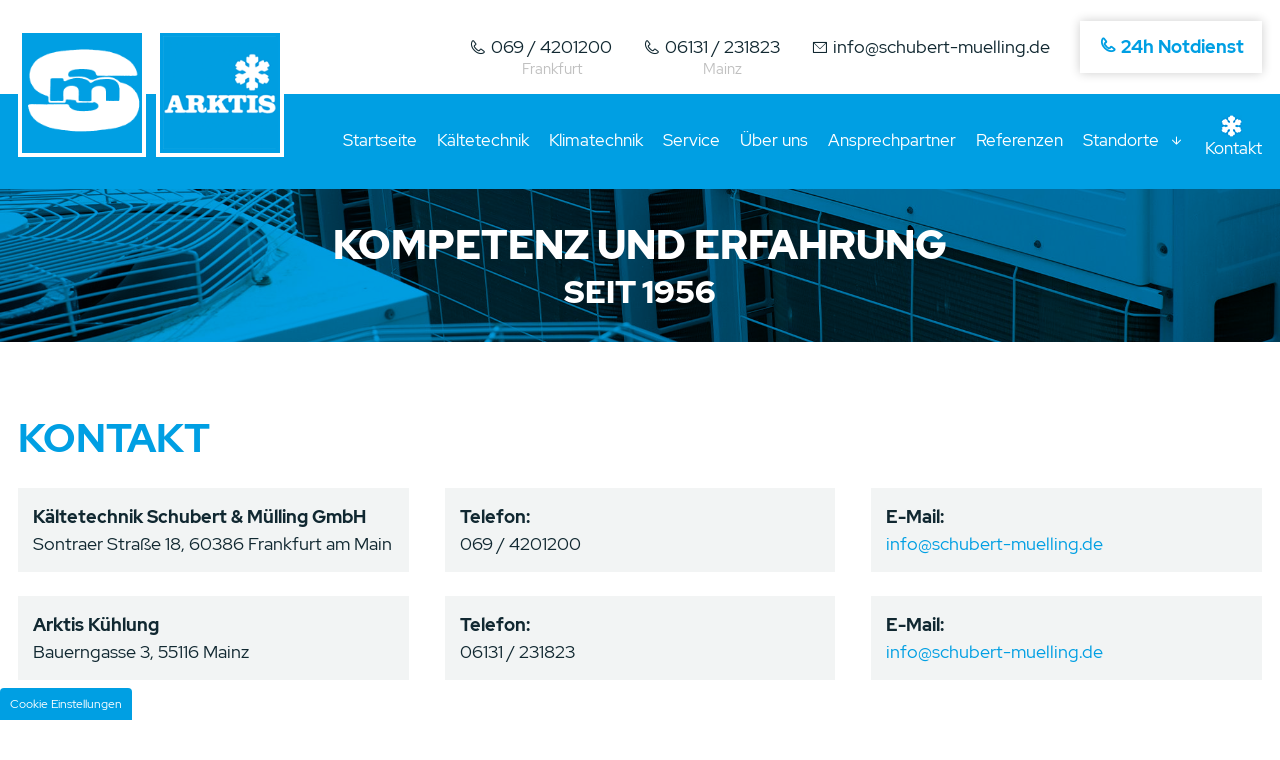

--- FILE ---
content_type: text/html; charset=UTF-8
request_url: https://www.schubert-muelling.de/kontakt/
body_size: 7007
content:
<!DOCTYPE html>
<html lang="de" data-fw-version="1.3">
<head>
  <meta charset="utf-8">
  <title>Kältetechnik Schubert &amp; Mülling GmbH in Frankfurt | Kontakt</title>
        <meta name="description" content="Das Team der Kältetechnik Schubert &amp; Mülling GmbH, Sontraer Straße 18 in Frankfurt freut sich auf Ihre Anfrage! Telefonnummer: ✆ 069 4201200.">
        <meta property="og:title" content="Kältetechnik Schubert &amp; Mülling GmbH in Frankfurt | Kontakt">
        <meta property="og:description" content="Das Team der Kältetechnik Schubert &amp; Mülling GmbH, Sontraer Straße 18 in Frankfurt freut sich auf Ihre Anfrage! Telefonnummer: ✆ 069 4201200.">
        <meta property="og:type" content="website">
        <meta property="og:url" content="https://www.schubert-muelling.de">
        <meta property="og:image" content="/images/social_branding.png">
        <meta property="og:site_name" content="K&amp;auml;ltetechnik Schubert &amp;amp; M&amp;uuml;lling GmbH">  <meta name="author" content="Kältetechnik Schubert &amp; Mülling GmbH">
  <meta name="viewport" content="width=device-width, height=device-height, initial-scale=1.0, user-scalable=0">
  <meta name="thumbnail" content="/images/social_branding.png">
  <meta name="theme-color" content="#79d7ff">
  <meta name="format-detection" content="telephone=no">
  <link rel="canonical" href="https://www.schubert-muelling.de/kontakt/">
  <!-- Fav Icon -->
  <link rel="icon" href="/favicon.ico" type="image/x-icon">
  <!-- Styles -->
  <link rel="stylesheet" href="/css/styles.css?v=1756701505" media="screen">
  <link rel="stylesheet" href="/css/print.css?v=1756701505" media="print">
<script type="application/json" data-translations>{"Form data is not valid!":"Formulardaten sind ung\u00fcltig!","FORM_SUBMISSION_ERROR":"Die E-Mail wurde nicht gesendet, weil die folgenden Fehler aufgetreten sind:","FORM_SUBMISSION_SUCCESS":"E-Mail erfolgreich gesendet","Calculate route":"Route berechnen","The field is required":"Dieses Feld ist erforderlich","Invalid email address":"Die E-Mail-Adresse ist ung\u00fcltig","privacyPolicy_not_accepted":"Das Feld Datenschutzerkl\u00e4rung ist obligatorisch"}</script><script type="text/javascript">(function (root) {
    let translations;

    root.__ = function (message) {
        if (translations === (void 0)) {
            let el = document.querySelector('script[data-translations]');

            try {
                translations = JSON.parse(el.textContent);
            } catch (e) {
                translations = {};
            }
        }

        return message in translations ? translations[message] : message;
    };
})(window);</script></head>
<body class="main-template no-js lang-de Kontakt kontakt kontakt-index" style="opacity:0">
  <input type="checkbox" id="navi-toggled">
  <a href="#content" tabindex="1" title="Navigation überspringen" class="btn-focus">Navigation überspringen</a>
  <a href="/sitemap" tabindex="1" title="Sitemap anzeigen" class="btn-focus">Sitemap anzeigen</a>
  <div class="first-level" id="navigation">
    <nav>
      <div style="background-size: cover;" class="cms-container-el default-container">
<div id="navi-container-id" class="cms-container-el navi-container">
<div class="row giant-middle">
<div class="col giant-3">
<div class="cms-container-el branding-box">
<figure class="cms-image branding branding--01">
<a title="Kältetechnik Schubert &amp; Mülling GmbH - Startseite" class href="/" target="_self">
<img alt="Kältetechnik Schubert &amp; Mülling GmbH - Startseite" decoding="async" src="/upload/large/large_6194d157ab29525746c6c0c2_8aac69670d6622d29c1f7dcfcc65c379c53548856fb8169d055e7aa2b978d6ab_6194d3e8.png" width="157" height="157">
</a>
</figure>
<figure class="cms-image branding branding--02">
<a title="Kältetechnik Schubert &amp; Mülling GmbH - Startseite" class href="/" target="_self">
<img alt="Kältetechnik Schubert &amp; Mülling GmbH - Startseite" decoding="async" src="/upload/large/large_6194d3cfab29525746c6c0c4_c3c0a3b2e96b87241973bc770a778e76fd79d740db20de229cf9f42c21bb1e17_6194d3ed.png" width="157" height="157">
</a>
</figure>
</div>
</div>
<div class="col full-8 full-prefix-1 giant-9 no-pad--to-giant">
<div class="cms-container-el navi-box">
<div style="background-size: cover;" class="cms-container-el navi-box--info">
<div class="cms-html">
<div class="cms-html__phone--01">
    <i class="icon icon-phone"></i>
    <a href="tel:+49694201200" title="Jetzt telefonisch Kontakt mit Kältetechnik Schubert &amp; Mülling GmbH in 60386 Frankfurt am Main aufnehmen" class="phone" data-event-type="click" data-event-name="Click To Call">069 / 4201200</a>
</div>
<div class="cms-html__phone--02">
    <i class="icon icon-phone"></i>
    <a href="tel:+496131231823" title="Jetzt telefonisch Kontakt mit Kältetechnik Schubert &amp; Mülling GmbH in 60386 Frankfurt am Main aufnehmen" class="phone" data-event-type="click" data-event-name="Click To Call">06131 / 231823</a>
</div>
<div class="cms-html__mail">
    <i class="icon icon-envelope"></i>
    <a href="//www.schubert-muelling.de" class="escape email" title="Schreiben Sie Kältetechnik Schubert &amp; Mülling GmbH in 60386 Frankfurt am Main eine E-Mail." data-email="{&quot;name&quot;:&quot;info&quot;,&quot;host&quot;:&quot;schubert-muelling.de&quot;}">info<span class="escape">∂</span>schubert-muelling.de</a>
</div>
<div class="cms-html__emergency">
    <i class="icon icon-phone"></i>
    <span>24h Notdienst </span>
    <div class="cms-html__emergency__box">
        <div class="contact-box contact-box--01">
            <span>Kältetechnik Schuber &amp; Mülling GmbH </span>
            <span><span>Telefon: </span><span><a href="tel:+49694201200" title="Jetzt telefonisch Kontakt mit Kältetechnik Schubert &amp; Mülling GmbH in 60386 Frankfurt am Main aufnehmen" class="phone" data-event-type="click" data-event-name="Click To Call">069 / 4201200</a> </span></span>
            <span><a href="//www.schubert-muelling.de" class="escape email" title="Schreiben Sie Kältetechnik Schubert &amp; Mülling GmbH in 60386 Frankfurt am Main eine E-Mail." data-email="{&quot;name&quot;:&quot;info&quot;,&quot;host&quot;:&quot;schubert-muelling.de&quot;}">info<span class="escape">∂</span>schubert-muelling.de</a> </span>
        </div>
        <div class="contact-box contact-box--02">
            <span>Arktis Kühlung </span>
            <span><span>Telefon: </span><span><a href="tel:+496131231823" title="Jetzt telefonisch Kontakt mit Kältetechnik Schubert &amp; Mülling GmbH in 60386 Frankfurt am Main aufnehmen" class="phone" data-event-type="click" data-event-name="Click To Call">06131 / 231823</a> </span></span>
            <span><a href="//www.schubert-muelling.de" class="escape email" title="Schreiben Sie Kältetechnik Schubert &amp; Mülling GmbH in 60386 Frankfurt am Main eine E-Mail." data-email="{&quot;name&quot;:&quot;info&quot;,&quot;host&quot;:&quot;schubert-muelling.de&quot;}">info<span class="escape">∂</span>schubert-muelling.de</a> </span>
        </div>
    </div>
</div></div>
</div>
<div style="background-size: cover;" class="cms-container-el navi-box--main">
<div class="cms-navi" id="navi-main">
<ul class="navi navi-main">
<li class="index">
<a title="Kühl- und Klimaanlagen | Kältetechnik Schubert &amp; Mülling GmbH" class="index" href="/" target="_self">
Startseite</a>
</li>
<li class="kaeltetechnik">
<a title="Kältetechnik in Frankfurt, Mainz, Wiesbaden, Darmstadt" class="kaeltetechnik" href="/kaeltetechnik" target="_self">
Kältetechnik</a>
</li>
<li class="klimatechnik">
<a title="Klimatechnik in Frankfurt, Mainz, Wiesbaden, Darmstadt" class="klimatechnik" href="/klimatechnik" target="_self">
Klimatechnik</a>
</li>
<li class="service">
<a title="Klimaanlagen, Kälteanlagen in Frankfurt am Main und Mainz" class="service" href="/service" target="_self">
Service</a>
</li>
<li class="ueber-uns">
<a title="Kühlsysteme in Frankfurt, Mainz, Darmstadt | über uns" class="ueber-uns" href="/ueber-uns" target="_self">
Über uns</a>
</li>
<li class="ansprechpartner">
<a title="Energietechnik und Wärmetechnik in Frankfurt und Darmstadt" class="ansprechpartner" href="/ansprechpartner" target="_self">
Ansprechpartner</a>
</li>
<li class="referenzen">
<a title="Kälteanlagen und Kühlsysteme in Frankfurt | Referenzen" class="referenzen" href="/referenzen" target="_self">
Referenzen</a>
</li>
<li class="has-sub">
<span title="Standorte">
Standorte</span>
<ul class="sub">
<li class="standorte-frankfurt">
<a title="Klimasysteme der Kältetechnik Schubert &amp; Mülling GmbH | Frankfurt" class="standorte-frankfurt" href="/standorte/frankfurt" target="_self">
Frankfurt</a>
</li>
<li class="standorte-mainz">
<a title="Kühl- und Klimaanlagen der Firma Arktis Kühlung | Mainz" class="standorte-mainz" href="/standorte/mainz" target="_self">
Mainz</a>
</li>
</ul>
</li>
<li class="kontakt active">
<a title="Kältetechnik Schubert &amp; Mülling GmbH in Frankfurt | Kontakt" class="kontakt active" href="/kontakt/" target="_self">
Kontakt</a>
</li>
</ul>
</div>
</div>
</div>
</div>
</div>
</div>
</div>
    </nav>
  </div>
  <div id="page-wrap">
    <header id="header">
      <div class="cms-container-el header-container" data-cms-src="/upload/header-bg_1637163724.jpg" data-cms-container-lazy-load="true">
<div class="row stretch start">
<div class="col">
<div class="cms-container-el header-container__claim">
<div class="cms-article">

<p data-le-dy-clone="5-1">Kompetenz und Erfahrung <span data-le-dy-clone="6-2">seit 1956 </span></p>
</div>
</div>
</div>
</div>
</div>
    </header>
    <main id="content">
      <div class="cms-container-el default-container">
<div class="row stretch start">
<div class="col large-12">
<h1 class="cms-title">
Kontakt</h1>
</div>
</div>
<div class="row stretch start">
<div class="col large-4">
<div class="cms-article">

<dl data-le-dy-clone="6-1">
<dt data-le-dy-clone="7-2">Kältetechnik Schubert &amp; Mülling GmbH</dt>
<dd data-le-dy-clone="8-3">Sontraer Straße 18, 60386&nbsp;Frankfurt am Main</dd>
</dl>
</div>
</div>
<div class="col large-4">
<div class="cms-article">

<dl data-le-dy-clone="2-1">
<dt data-le-dy-clone="3-2"><span data-le-dy-clone="4-3">Telefon: </span></dt>
<dd data-le-dy-clone="5-4"><span data-le-dy-clone="6-5"><a href="tel:+49694201200" title="Jetzt telefonisch Kontakt mit Kältetechnik Schubert &amp; Mülling GmbH in 60386 Frankfurt am Main aufnehmen" class="phone" data-event-type="click" data-event-name="Click To Call">069 / 4201200</a></span></dd>
</dl>
</div>
</div>
<div class="col large-4">
<div class="cms-article">

<dl data-le-dy-clone="5-1">
<dt data-le-dy-clone="6-2">E-Mail:</dt>
<dd data-le-dy-clone="7-3"><a href="//www.schubert-muelling.de" class="escape email" title="Schreiben Sie Kältetechnik Schubert &amp; Mülling GmbH in 60386 Frankfurt am Main eine E-Mail." data-email="{&quot;name&quot;:&quot;info&quot;,&quot;host&quot;:&quot;schubert-muelling.de&quot;}">info<span class="escape">∂</span>schubert-muelling.de</a></dd>
</dl>
</div>
</div>
</div>
<div class="row stretch start">
<div class="col large-4">
<div class="cms-article">

<dl data-le-dy-clone="10-1">
<dt data-le-dy-clone="11-2">Arktis Kühlung</dt>
<dd data-le-dy-clone="12-3">Bauerngasse 3, 55116&nbsp;Mainz</dd>
</dl>
</div>
</div>
<div class="col large-4">
<div class="cms-article">

<dl data-le-dy-clone="2-1">
<dt data-le-dy-clone="3-2"><span data-le-dy-clone="4-3">Telefon: </span></dt>
<dd data-le-dy-clone="5-4"><span data-le-dy-clone="6-5"><a href="tel:+496131231823" title="Jetzt telefonisch Kontakt mit Kältetechnik Schubert &amp; Mülling GmbH in 60386 Frankfurt am Main aufnehmen" class="phone" data-event-type="click" data-event-name="Click To Call">06131 / 231823</a></span></dd>
</dl>
</div>
</div>
<div class="col large-4">
<div class="cms-article">

<dl data-le-dy-clone="5-1"><dt data-le-dy-clone="6-2">E-Mail:</dt>
<dd data-le-dy-clone="7-3"><a href="//www.schubert-muelling.de" class="escape email" title="Schreiben Sie Kältetechnik Schubert &amp; Mülling GmbH in 60386 Frankfurt am Main eine E-Mail." data-email="{&quot;name&quot;:&quot;info&quot;,&quot;host&quot;:&quot;schubert-muelling.de&quot;}">info<span class="escape">∂</span>schubert-muelling.de</a></dd>
</dl>
</div>
</div>
</div>
<div class="row stretch start">
<div class="col large-12">
<div class="cms-article contact-text">

<p data-le-dy-clone="2-1">Wenn Sie Fragen zu unseren Leistungen und Angeboten haben, können Sie das folgende Formular nutzen! Wir werden uns umgehend bei Ihnen melden.</p>
</div>
</div>
</div>
<form action="https://formixapp.com/forms/af59339a-6626-4945-9cd2-d3a84168ad73" method="post" data-contact-form-wrapper enctype="multipart/form-data" novalidate="novalidate" class="cms-contact-form default" data-evercaptcha="af59339a-6626-4945-9cd2-d3a84168ad73">
<div class="row">
<input class="gotcha_field" name="gotcha" autocomplete="off">
<div class="col large-6">
<span class="legend">Kontaktinformation</span><label class="Gender" for="40606b-anrede">
Anrede</label>
<select name="Anrede" id="40606b-anrede" class="Gender" data-field-type="select" data-field-name="anrede">
<option value selected="selected">
---</option>
<option value="Frau">
Frau</option>
<option value="Herr">
Herr</option>
</select>
<label class="required Name" for="40606b-name">
Name<small>
*</small>
</label>
<input type="text" id="40606b-name" name="Name" class="Name" placeholder="Ihr Vor- und Zuname" data-field-type="text" data-field-name="name" required data-field-required data-error-messages="{&quot;common&quot;:&quot;Bitte Namen angeben&quot;}">
<label class="Firma" for="40606b-firma">
Firma</label>
<input type="text" id="40606b-firma" name="Firma" class="Firma" placeholder="Ihre Firma" data-field-type="text" data-field-name="firma" data-error-messages="{&quot;common&quot;:&quot;Bitte Firmennamen angeben&quot;}">
<label class="required E-Mail" for="40606b-e-mail">
E-Mail <small>
*</small>
</label>
<input type="text" id="40606b-e-mail" name="E-Mail" class="E-Mail" placeholder="Ihre E-Mail-Adresse" data-field-type="text" data-field-name="e-mail" required data-field-required data-field-email-validate data-error-messages="{&quot;common&quot;:&quot;Bitte E-Mail-Adresse angeben&quot;}">
<label class="Telefon" for="40606b-telefon">
Telefon</label>
<input type="text" id="40606b-telefon" name="Telefon" class="Telefon" placeholder="Ihre Telefonnummer" data-field-type="text" data-field-name="telefon">
</div>
<div class="col large-6">
<span class="legend">Weitere Informationen</span><label for="40606d-rueckrufbitte-ja" class>
Rückrufbitte</label>
<input type="checkbox" id="40606d-rueckrufbitte-ja" name="Rückrufbitte" data-field-name="rueckrufbitte" data-field-type="checkbox" value="Ja" class="checkbox ">
<label class="required Nachricht" for="40606d-nachricht">
Nachricht<small>
*</small>
</label>
<textarea id="40606d-nachricht" name="Nachricht" placeholder="Ihre Nachricht" class="Nachricht" rows="3" cols="20" data-field-type="textarea" data-field-name="nachricht" required data-msg-required="Bitte geben Sie eine Anschrift an" data-field-required data-error-messages="{&quot;common&quot;:&quot;Bitte hinterlassen Sie eine Nachricht&quot;}">
</textarea>
<label for="40606d-datenschutz-akzeptiert" class=" required">
Die <a title="Tiefkühlanlagen in Frankfurt und Mainz | Datenschutzerklärung" href="/datenschutzerklaerung">Datenschutzerklärung</a> habe ich gelesen und akzeptiert.<small>
*</small>
</label>
<input type="checkbox" id="40606d-datenschutz-akzeptiert" name="Datenschutz" data-field-name="datenschutz" data-field-type="checkbox" data-error-messages="{&quot;common&quot;:&quot;Bitte die Datenschutzerkl\u00e4rung akzeptieren&quot;}" value="akzeptiert" class="checkbox " data-field-required required>
<div data-captcha="visual" data-btn="button" title="EverCaptcha laden" class="nojs">
</div>
<button type="submit" value="Submit" class="Submit">
Nachricht abschicken</button>
</div>
</div>
</form>
<div class="cms-container-el map-cnt">
<div class="row stretch start full-width">
<div class="col medium-6">
<div style="width: 100%; height:400px;" class="cms-map">
<div data-route-planner>
<iframe style="width: 100%; height:400px;" data-iframe="googlemaps" title="Karte" data-map-el-lazy-load data-src="https://www.google.com/maps/embed/v1/place?key=AIzaSyCL16T3evFhuQOfX2a9Wtv7u7hfcTSGnGY&amp;zoom=14&amp;q=K%C3%A4ltetechnik%2BSchubert%2B%26%2BM%C3%BClling%2BGmbH%2BSontraer%2BStra%C3%9Fe%2B18%2B60386%2BFrankfurt" allowfullscreen></iframe></div>
</div>
</div>
<div class="col medium-6">
<div style="width: 100%; height:400px;" class="cms-map">
<div data-route-planner>
<iframe style="width: 100%; height:400px;" data-iframe="googlemaps" title="Karte" data-map-el-lazy-load data-src="https://www.google.com/maps/embed/v1/place?key=AIzaSyCL16T3evFhuQOfX2a9Wtv7u7hfcTSGnGY&amp;zoom=14&amp;q=Arktis%2BK%C3%BChlung%2BBauerngasse%2B3%2B55116%2BMainz" allowfullscreen></iframe></div>
</div>
</div>
</div>
</div>
</div>
    </main>
    <footer id="footer">
      <div class="cms-container-el footer-container">
<div class="row break-left">
<div class="col medium-6 medium-auto">
<div class="cms-map google-maps google-maps--basic">
<div data-route-planner>
<iframe style class="google-maps google-maps--basic" data-iframe="googlemaps" title="Karte" data-map-el-lazy-load data-src="https://www.google.com/maps/embed/v1/search?key=AIzaSyCL16T3evFhuQOfX2a9Wtv7u7hfcTSGnGY&amp;zoom=14&amp;q=K%C3%A4ltetechnik%2BSchubert%2B%26%2BM%C3%BClling%2BGmbH%3B%2BArktis" allowfullscreen></iframe></div>
</div>
<div class="cms-map google-maps google-maps--mainz">
<div data-route-planner>
<iframe style class="google-maps google-maps--mainz" data-iframe="googlemaps" title="Karte" data-map-el-lazy-load data-src="https://www.google.com/maps/embed/v1/place?key=AIzaSyCL16T3evFhuQOfX2a9Wtv7u7hfcTSGnGY&amp;zoom=14&amp;q=Arktis%2BK%C3%BChlung%2BBauerngasse%2B3%2B55116%2BMainz" allowfullscreen></iframe></div>
</div>
<div class="cms-map google-maps google-maps--frankfurt">
<div data-route-planner>
<iframe style class="google-maps google-maps--frankfurt" data-iframe="googlemaps" title="Karte" data-map-el-lazy-load data-src="https://www.google.com/maps/embed/v1/place?key=AIzaSyCL16T3evFhuQOfX2a9Wtv7u7hfcTSGnGY&amp;zoom=14&amp;q=K%C3%A4ltetechnik%2BSchubert%2B%26%2BM%C3%BClling%2BGmbH%2BSontraer%2BStra%C3%9Fe%2B18%2B60386%2BFrankfurt" allowfullscreen></iframe></div>
</div>
</div>
<div class="col medium-6 default-first medium-unset">
<div class="cms-container-el section">
<div class="row stretch start">
<div class="col large-10 large-prefix-2">
<div class="cms-container-el contact-cnt">
<div class="cms-article contact-headline">

<p data-le-dy-clone="2-1">Kontakt zu uns</p>
</div>
<div class="cms-container-el contact-cnt__box contact-cnt__box--01">
<figure class="cms-image">
<a title="Kältetechnik Schubert &amp; Mülling GmbH - Startseite" class href="/" target="_self">
<img alt="Kältetechnik Schubert &amp; Mülling GmbH - Startseite" decoding="async" data-pic-cms-src="/upload/large/large_6194d6d1ab29525746c6c13a_dd79a9d0576c60f23ef163634c543f631b013d8c976e6533b52079da7eb034a2_6194d7c0.png" src="[data-uri]" width="157" height="157">
</a>
</figure>
<div class="cms-article">

<p data-le-dy-clone="5-1"><span data-le-dy-clone="6-2">Kältetechnik Schubert &amp; Mülling GmbH </span> <span data-le-dy-clone="7-3"><span data-le-dy-clone="8-4">Sontraer Straße 18</span><span data-le-dy-clone="9-5">60386 Frankfurt am Main</span></span> <span data-le-dy-clone="10-6">Tel.: <a href="tel:+49694201200" title="Jetzt telefonisch Kontakt mit Kältetechnik Schubert &amp; Mülling GmbH in 60386 Frankfurt am Main aufnehmen" class="phone" data-event-type="click" data-event-name="Click To Call">069 / 4201200</a></span> <span data-le-dy-clone="11-7"><a href="//www.schubert-muelling.de" class="escape email" title="Schreiben Sie Kältetechnik Schubert &amp; Mülling GmbH in 60386 Frankfurt am Main eine E-Mail." data-email="{&quot;name&quot;:&quot;info&quot;,&quot;host&quot;:&quot;schubert-muelling.de&quot;}">info<span class="escape">∂</span>schubert-muelling.de</a> </span></p>
</div>
</div>
<div class="cms-container-el contact-cnt__box contact-cnt__box--02">
<figure class="cms-image">
<a title="Kältetechnik Schubert &amp; Mülling GmbH - Startseite" class href="/" target="_self">
<img alt="Kältetechnik Schubert &amp; Mülling GmbH - Startseite" decoding="async" data-pic-cms-src="/upload/large/large_6194d75bab29525746c6c13d_ec6abf77f9449686bf82baa5266aa3f8f45b8f712050101df7dff57eaf97c59c_6194d7c5.png" src="[data-uri]" width="157" height="157">
</a>
</figure>
<div class="cms-article">

<p data-le-dy-clone-for-update="10-1"><span data-le-dy-clone-for-update="11-2">Arktis Kühlung </span> <span data-le-dy-clone-for-update="12-3"><span data-le-dy-clone-for-update="13-4">Bauerngasse 3</span><span data-le-dy-clone-for-update="14-5">55116 Mainz</span></span> <span data-le-dy-clone-for-update="15-6">Tel.: <a href="tel:+496131231823" title="Jetzt telefonisch Kontakt mit Kältetechnik Schubert &amp; Mülling GmbH in 60386 Frankfurt am Main aufnehmen" class="phone" data-event-type="click" data-event-name="Click To Call">06131 / 231823</a></span> <span data-le-dy-clone-for-update="16-7"><a href="//www.schubert-muelling.de" class="escape email" title="Schreiben Sie Kältetechnik Schubert &amp; Mülling GmbH in 60386 Frankfurt am Main eine E-Mail." data-email="{&quot;name&quot;:&quot;info&quot;,&quot;host&quot;:&quot;schubert-muelling.de&quot;}">info<span class="escape">∂</span>schubert-muelling.de</a> </span></p>
</div>
</div>
<div class="cms-container-el logo-container">
<div class="loop-child" data-placeholder-id="6194d888ab29525746c6c141">
<figure class="cms-image">
<img alt="Kälte Klima Fachbetrieb - Logo" decoding="async" data-pic-cms-src="/upload/large/large_6194da2026517ad26a900c2f_8eb0ac785933b36f6d64860d26c489bad718f098b4cd0b20a33503c0523ca576_6194da2e.png" src="[data-uri]" width="109" height="51">
</figure>
</div>
<div class="loop-child" data-placeholder-id="6194d888ab29525746c6c141">
<figure class="cms-image">
<img alt="UWG - Logo" decoding="async" data-pic-cms-src="/upload/large/large_6194da1f26517ad26a900c2d_d8e2626da35817b3e9c604ff9be820cc2a053fd6aeeb98e9bd8f636a6505cf57_6194da34.png" src="[data-uri]" width="63" height="68">
</figure>
</div>
<div class="loop-child" data-placeholder-id="6194d888ab29525746c6c141">
<figure class="cms-image">
<img alt="Der Umwelt zuliebe - Logo" decoding="async" data-pic-cms-src="/upload/large/large_6194da1d26517ad26a900c2b_e3ba49b3b86f8a5d0cd7352826b1d224b92c53f090c9eba477053298e37567fb_6194da39.png" src="[data-uri]" width="73" height="75">
</figure>
</div>
<div class="loop-child" data-placeholder-id="6194d888ab29525746c6c141">
<figure class="cms-image">
<img alt="VDKF - Logo" decoding="async" data-pic-cms-src="/upload/large/large_6194da1b26517ad26a900c29_9cc56e80f30949d3866e74a88d3b026705eaab80d2638ec13d3c937d7dea238c_6194da3d.png" src="[data-uri]" width="94" height="37">
</figure>
</div>
</div>
<div class="cms-container-el nav-box">
<div class="cms-navi">
<ul class="navi navi-add">
<li class="stellenangebote">
<a title="Stellenangebote | Kältetechnik Schubert &amp; Mülling GmbH" class="stellenangebote" href="/stellenangebote/" target="_self">
Stellenangebote</a>
</li>
<li class="impressum">
<a title="Kühlsysteme der Kältetechnik Schubert &amp; Mülling GmbH | Impressum" class="impressum" href="/impressum" target="_self">
Impressum</a>
</li>
<li class="datenschutzerklaerung">
<a title="Tiefkühlanlagen in Frankfurt und Mainz | Datenschutzerklärung" class="datenschutzerklaerung" href="/datenschutzerklaerung" target="_self">
Datenschutzerklärung</a>
</li>
</ul>
</div>
</div>
</div>
</div>
</div>
</div>
</div>
</div>
</div>
    </footer>
  </div>
  <ul id="quickbar">
    <li>
      <div class="branding-cnt">
        <a href="/" class="branding branding--01" title="Kältetechnik Schubert &amp; Mülling GmbH - Startseite"><img src="/images/layout/sm-branding.png" alt="Kältetechnik Schubert &amp; Mülling GmbH - Logo"></a>
        <a href="/" class="branding branding--02" title="Kältetechnik Schubert &amp; Mülling GmbH - Startseite"><img src="/images/layout/arktis-branding.png" alt="Kältetechnik Schubert &amp; Mülling GmbH - Logo"></a>
      </div>
      
    </li>
      
    <li>
      <label for="navi-toggled"><span>Menü</span></label>
    </li>
  </ul>
  <a href="#" class="back-to-top icon icon-angle-up" title="Zum Seitenanfang"><span>Zum Seitenanfang</span></a>

  <noscript>
    <input type="checkbox" id="noticebar">
    <label for="noticebar"></label>
    <div><span class="col"><b>Achtung:</b> <br>JavaScript ist nicht aktiviert! Bitte aktivieren Sie <a title="Wie Sie JavaScript in Ihrem Browser aktivieren" target="_blank" href="https://www.enable-javascript.com/de/" rel="noopener">JavaScript</a> um den vollen Funktionsumfang dieser und weiterer Webseiten genießen zu können.</span>
    </div>
  </noscript>
  <!-- JS -->
  <script>var cssData = {
    'image-path':            '"../images/" !default',
    'base-font-size':        '18px',
    'base-line-height':      '24px',
    'h1-size':               '40px',
    'h1-sub-size':           '34px',
    'h2-size':               '36px',
    'h2-sub-size':           '30px',
    'h3-size':               '32px',
    'h3-sub-size':           '26px',
    'h4-size':               '28px',
    'h4-sub-size':           '22px',
    'h5-size':               '24px',
    'h5-sub-size':           '18px',
    'h6-size':               '18px',
    'h6-sub-size':           '16px',
    'main-font':             'redHatDisplay, sans-serif',
    'display-font':          'redHatDisplay, sans-serif',
    'icon-font':             'icomoon',
    'colors': {
        'primary':          '#009fe3',
        'secondary':        '#79d7ff',
        'light':            '#ffffff',
        'medium':           '#eaf0f2',
        'medium-dark':      '#c0c0c0',
        'dark':             '#112831',
        'border':           '#bbb',
        'alert':            '#D85D00'
    },
    'base-gap':             '18px',
    'rowMaxWidth':          '1620px',
    /* columnCount is required for cms4 for legacy reasons */
    'columnCount':          12,
    'column-count':         '$columnCount',
    'base-border':          '1px solid $border',
    'base-box-shadow':      '0px 5px 10px 0px $medium',
    'base-shadow':          '0 0 10px 0 rgba(0,0,0,.3)',
    'light-shadow':         '0 0 10px 0 rgba(0,0,0,.2)',
    'base-radius':          '15px',
    'round-radius':         '50%',
    'base-time':            '350ms ease-in-out',
    'slow-time':            '500ms ease-in-out',
    'outline':              '1px dotted $alert',
    'bpContext':            '16px',
    'hide-text-direction':  'right',
    'base-time':            'ease-in-out 350ms',
    'icon-map': {
        'caret-right': "\\e902",
        'caret-up': "\\e903",
        'exclamation': "\\e90d",
        'minus': "\\e90c",
        'plus': "\\e90a",
        'times': "\\e909",
        'envelope': "\\e9b0",
        'map-marker': "\\ea3d",
        'check-box': "\\e957",
        'angle-down': "\\ea1d",
        'angle-left': "\\ea1e",
        'angle-right': "\\ea1f",
        'angle-up': "\\ea21",
        'phone': "\\ea81",
        'play': "\\ea29",
        'clock': "\\e968",
        'calender': "\\e941",
        'cards': "\\e947"
    },
    'gridMap': {
        'default': {
            'width':        '0px',
            'cols':         [1,2,3,4,5,6,7,8,9,10,11,12,'auto'],
            'prefix':       [0,1,2,3,4,5,6,7,8,9,10,11,12],
            'suffix':       [0,1,2,3,4,5,6,7,8,9,10,11,12],
            'start':        ['justify-content:flex-start'],
            'center':       ['justify-content:center'],
            'end':          ['justify-content:flex-end'],
            'between':      ['justify-content:space-between'],
            'around':       ['justify-content:space-around'],
            'top':          ['align-items:flex-start'],
            'middle':       ['align-items:center'],
            'baseline':     ['align-items:flex-baseline'],
            'bottom':       ['align-items:flex-end'],
            'stretch':      ['align-items:stretch'],
            'reverse':      ['flex-direction:row-reverse'],
            'forward':      ['flex-direction:row'],
            'first':        ['order:-1'],
            'last':         ['order:1'],
            'unset':        ['order:0']
        },
        'tiny': {
            'width':        '480px',
            'cols':         [1,2,3,4,5,6,7,8,9,10,11,12,'auto'],
            'prefix':       [0,1,2,3,4,5,6,7,8,9,10,11,12],
            'suffix':       [0,1,2,3,4,5,6,7,8,9,10,11,12],
            'start':        ['justify-content:flex-start'],
            'center':       ['justify-content:center'],
            'end':          ['justify-content:flex-end'],
            'between':      ['justify-content:space-between'],
            'around':       ['justify-content:space-around'],
            'top':          ['align-items:flex-start'],
            'middle':       ['align-items:center'],
            'baseline':     ['align-items:flex-baseline'],
            'bottom':       ['align-items:flex-end'],
            'stretch':      ['align-items:stretch'],
            'reverse':      ['flex-direction:row-reverse'],
            'forward':      ['flex-direction:row'],
            'first':        ['order:-1'],
            'last':         ['order:1'],
            'unset':        ['order:0']
        },
        'small': {
            'width':        '640px',
            'cols':         [1,2,3,4,5,6,7,8,9,10,11,12,'auto'],
            'prefix':       [0,1,2,3,4,5,6,7,8,9,10,11,12],
            'suffix':       [0,1,2,3,4,5,6,7,8,9,10,11,12],
            'start':        ['justify-content:flex-start'],
            'center':       ['justify-content:center'],
            'end':          ['justify-content:flex-end'],
            'between':      ['justify-content:space-between'],
            'around':       ['justify-content:space-around'],
            'top':          ['align-items:flex-start'],
            'middle':       ['align-items:center'],
            'baseline':     ['align-items:flex-baseline'],
            'bottom':       ['align-items:flex-end'],
            'stretch':      ['align-items:stretch'],
            'reverse':      ['flex-direction:row-reverse'],
            'forward':      ['flex-direction:row'],
            'first':        ['order:-1'],
            'last':         ['order:1'],
            'unset':        ['order:0']
        },
        'medium': {
            'width':        '760px',
            'cols':         [1,2,3,4,5,6,7,8,9,10,11,12,'auto'],
            'prefix':       [0,1,2,3,4,5,6,7,8,9,10,11,12],
            'suffix':       [0,1,2,3,4,5,6,7,8,9,10,11,12],
            'start':        ['justify-content:flex-start'],
            'center':       ['justify-content:center'],
            'end':          ['justify-content:flex-end'],
            'between':      ['justify-content:space-between'],
            'around':       ['justify-content:space-around'],
            'top':          ['align-items:flex-start'],
            'middle':       ['align-items:center'],
            'baseline':     ['align-items:flex-baseline'],
            'bottom':       ['align-items:flex-end'],
            'stretch':      ['align-items:stretch'],
            'reverse':      ['flex-direction:row-reverse'],
            'forward':      ['flex-direction:row'],
            'first':        ['order:-1'],
            'last':         ['order:1'],
            'unset':        ['order:0']
        },
        'large': {
            'width':        '992px',
            'cols':         [1,2,3,4,5,6,7,8,9,10,11,12,'auto'],
            'prefix':       [0,1,2,3,4,5,6,7,8,9,10,11,12],
            'suffix':       [0,1,2,3,4,5,6,7,8,9,10,11,12],
            'start':        ['justify-content:flex-start'],
            'center':       ['justify-content:center'],
            'end':          ['justify-content:flex-end'],
            'between':      ['justify-content:space-between'],
            'around':       ['justify-content:space-around'],
            'top':          ['align-items:flex-start'],
            'middle':       ['align-items:center'],
            'baseline':     ['align-items:flex-baseline'],
            'bottom':       ['align-items:flex-end'],
            'stretch':      ['align-items:stretch'],
            'reverse':      ['flex-direction:row-reverse'],
            'forward':      ['flex-direction:row'],
            'first':        ['order:-1'],
            'last':         ['order:1'],
            'unset':        ['order:0']
        },
        'giant': {
            'width':        '1200px',
            'cols':         [1,2,3,4,5,6,7,8,9,10,11,12,'auto'],
            'prefix':       [0,1,2,3,4,5,6,7,8,9,10,11,12],
            'suffix':       [0,1,2,3,4,5,6,7,8,9,10,11,12],
            'start':        ['justify-content:flex-start'],
            'center':       ['justify-content:center'],
            'end':          ['justify-content:flex-end'],
            'between':      ['justify-content:space-between'],
            'around':       ['justify-content:space-around'],
            'top':          ['align-items:flex-start'],
            'middle':       ['align-items:center'],
            'baseline':     ['align-items:flex-baseline'],
            'bottom':       ['align-items:flex-end'],
            'stretch':      ['align-items:stretch'],
            'reverse':      ['flex-direction:row-reverse'],
            'forward':      ['flex-direction:row'],
            'first':        ['order:-1'],
            'last':         ['order:1'],
            'unset':        ['order:0']
        },
        'huge': {
            'width':        '1364px',
            'cols':         [1,2,3,4,5,6,7,8,9,10,11,12,'auto'],
            'prefix':       [0,1,2,3,4,5,6,7,8,9,10,11,12],
            'suffix':       [0,1,2,3,4,5,6,7,8,9,10,11,12],
            'start':        ['justify-content:flex-start'],
            'center':       ['justify-content:center'],
            'end':          ['justify-content:flex-end'],
            'between':      ['justify-content:space-between'],
            'around':       ['justify-content:space-around'],
            'top':          ['align-items:flex-start'],
            'middle':       ['align-items:center'],
            'baseline':     ['align-items:flex-baseline'],
            'bottom':       ['align-items:flex-end'],
            'stretch':      ['align-items:stretch'],
            'reverse':      ['flex-direction:row-reverse'],
            'forward':      ['flex-direction:row'],
            'first':        ['order:-1'],
            'last':         ['order:1'],
            'unset':        ['order:0']
        },
        'full': {
            'width':        '1520px',
            'cols':         [1,2,3,4,5,6,7,8,9,10,11,12,'auto'],
            'prefix':       [0,1,2,3,4,5,6,7,8,9,10,11,12],
            'suffix':       [0,1,2,3,4,5,6,7,8,9,10,11,12],
            'start':        ['justify-content:flex-start'],
            'center':       ['justify-content:center'],
            'end':          ['justify-content:flex-end'],
            'between':      ['justify-content:space-between'],
            'around':       ['justify-content:space-around'],
            'top':          ['align-items:flex-start'],
            'middle':       ['align-items:center'],
            'baseline':     ['align-items:flex-baseline'],
            'bottom':       ['align-items:flex-end'],
            'stretch':      ['align-items:stretch'],
            'reverse':      ['flex-direction:row-reverse'],
            'forward':      ['flex-direction:row'],
            'first':        ['order:-1'],
            'last':         ['order:1'],
            'unset':        ['order:0']
        },
		'cut': {
            'width':        '$rowMaxWidth',
            'cols':         [1,2,3,4,5,6,7,8,9,10,11,12,'auto'],
            'prefix':       [0,1,2,3,4,5,6,7,8,9,10,11,12],
            'suffix':       [0,1,2,3,4,5,6,7,8,9,10,11,12],
            'start':        ['justify-content:flex-start'],
            'center':       ['justify-content:center'],
            'end':          ['justify-content:flex-end'],
            'between':      ['justify-content:space-between'],
            'around':       ['justify-content:space-around'],
            'top':          ['align-items:flex-start'],
            'middle':       ['align-items:center'],
            'baseline':     ['align-items:flex-baseline'],
            'bottom':       ['align-items:flex-end'],
            'stretch':      ['align-items:stretch'],
            'reverse':      ['flex-direction:row-reverse'],
            'forward':      ['flex-direction:row'],
            'first':        ['order:-1'],
            'last':         ['order:1'],
            'unset':        ['order:0']
        },
        'full-hd': {
            'width':        '1900px',
            'cols':         [1,2,3,4,5,6,7,8,9,10,11,12,'auto'],
            'prefix':       [0,1,2,3,4,5,6,7,8,9,10,11,12],
            'suffix':       [0,1,2,3,4,5,6,7,8,9,10,11,12],
            'start':        ['justify-content:flex-start'],
            'center':       ['justify-content:center'],
            'end':          ['justify-content:flex-end'],
            'between':      ['justify-content:space-between'],
            'around':       ['justify-content:space-around'],
            'top':          ['align-items:flex-start'],
            'middle':       ['align-items:center'],
            'baseline':     ['align-items:flex-baseline'],
            'bottom':       ['align-items:flex-end'],
            'stretch':      ['align-items:stretch'],
            'reverse':      ['flex-direction:row-reverse'],
            'forward':      ['flex-direction:row'],
            'first':        ['order:-1'],
            'last':         ['order:1'],
            'unset':        ['order:0']
        },
        
    }
}
</script><script src="/js/_require.js?v=1756701505"></script>

  <!-- Schema.org -->
  <script type="application/ld+json">
        {
          "@context": "http://schema.org",
          "@type": "ProfessionalService",
          "@id": "//www.schubert-muelling.de/standorte/frankfurt",
          "address": {
            "@type": "PostalAddress",
            "addressLocality": "Frankfurt am Main",
            "addressCountry": "Deutschland",
            "postalCode": "60386",
            "streetAddress": "Sontraer Stra&szlig;e 18"
          },
          "description": "Das Team der Kältetechnik Schubert & Mülling GmbH, Sontraer Straße 18 in Frankfurt freut sich auf Ihre Anfrage! Telefonnummer: ✆ 069 4201200.",
          "name": "K&auml;ltetechnik Schubert &amp; M&uuml;lling GmbH",
          "url": "//www.schubert-muelling.de",
          "image": "//www.schubert-muelling.de/images/social_branding-sm.png",
          "email": "info@schubert-muelling.de",
          "telephone": "069 / 4201200",
          "openingHours": ["Mo 07:00 - 16:30", "Tu 07:00 - 16:30", "We 07:00 - 16:30", "Th 07:00 - 16:30", "Fr 07:00 - 16:30"],
          "subOrganization": {
            "@type": "ProfessionalService",
            "@id": "//www.schubert-muelling.de/standorte/mainz",
            "address": {
              "@type": "PostalAddress",
              "addressLocality": "Mainz",
              "addressCountry": "Deutschland",
              "postalCode": "55116",
              "streetAddress": "Bauerngasse 3"
            },
            "description": "Das Team der Kältetechnik Schubert & Mülling GmbH, Sontraer Straße 18 in Frankfurt freut sich auf Ihre Anfrage! Telefonnummer: ✆ 069 4201200.",
            "name": "Arktis Kühlung",
            "url": "//www.schubert-muelling.de",
            "image": "//www.schubert-muelling.de/images/social_branding-arktis.png",
            "email": "info@schubert-muelling.de",
            "telephone": "06131 / 231823",
            "openingHours": ["Mo 07:00 - 16:30", "Tu 07:00 - 16:30", "We 07:00 - 16:30", "Th 07:00 - 16:30", "Fr 07:00 - 16:30"]          }
        }
      </script>
    <script data-website-brand="euroweb.net" src="/_rassets/csite_modules.js?v=1756701505"></script><script src="/usecurez.js?k=R1C13213W13213&amp;v=1756701505" type="text/javascript" defer="defer"></script><noscript><div><img src="/usecurez.jpg?k=R1C13213W13213&amp;noscript=1" alt="Counter"></div></noscript><link rel="stylesheet" href="/_rassets/cms_defaults.css?v=1756701505">
<script data-webpack-metadata data-cms-wp-public-path="/_rassets/"></script></body>
</html>


--- FILE ---
content_type: text/css; charset=utf-8
request_url: https://www.schubert-muelling.de/css/styles.css?v=1756701505
body_size: 19343
content:
img:not(.lazy-loaded)[data-src]{background:url("/images/layout/loading.svg") no-repeat center center}@font-face{font-family:"icomoon";font-weight:null;font-style:normal;font-display:block;src:url("/fonts/icomoon.woff") format("woff"),url("/fonts/icomoon.ttf") format("truetype"),url("/fonts/icomoon.svg#icomoon") format("svg"),url("/fonts/icomoon.eot?#iefix") format("embedded-opentype")}@font-face{font-family:"redHatDisplay";font-weight:400;font-style:normal;font-display:block;src:url("/fonts/redHatDisplay-regular.woff2") format("woff2"),url("/fonts/redHatDisplay-regular.woff") format("woff"),url("/fonts/redHatDisplay-regular.ttf") format("truetype")}@font-face{font-family:"redHatDisplay";font-weight:800;font-style:normal;font-display:block;src:url("/fonts/redHatDisplay-800.woff2") format("woff2"),url("/fonts/redHatDisplay-800.woff") format("woff"),url("/fonts/redHatDisplay-800.ttf") format("truetype")}@font-face{font-family:"redHatDisplay";font-weight:900;font-style:normal;font-display:block;src:url("/fonts/redHatDisplay-900.woff2") format("woff2"),url("/fonts/redHatDisplay-900.woff") format("woff"),url("/fonts/redHatDisplay-900.ttf") format("truetype")}.row{margin-left:auto;margin-right:auto;max-width:90rem;width:100%;position:relative;display:flex;flex:0 1 auto;flex-wrap:wrap;flex-direction:row;justify-content:flex-start;align-items:stretch}.row:not(.full-width) .row{margin-left:-1rem;padding-left:0;padding-right:0;max-width:calc(100% + 2rem);width:calc(100% + 2rem)}.row.full-width{max-width:none}.row .cms-el-row{margin-left:-1rem;padding-left:0;padding-right:0;max-width:calc(100% + 2rem);width:calc(100% + 2rem)}.row>.row{margin:0;padding:0;max-width:100%;width:100%;flex-basis:100%}.row.break-right,.row.break-left{max-width:calc(50vw + 801px)}.row.break-right{margin-left:auto;margin-right:0;justify-content:flex-start}.row.break-left{margin-right:auto;margin-left:0;justify-content:flex-end}.col{float:left;padding-left:1rem;padding-right:1rem;max-width:100%;width:100%;flex:0 0 auto;flex-grow:1;flex-basis:100%;box-sizing:border-box}.no-gutter,.no-gutter>.col{padding-left:0;padding-right:0}@media (min-width: 0){.col.default-1{max-width:8.33333%;flex-basis:8.33333%}}@media (min-width: 0) and (min-width: 101.25em){.row.break-left>.col.default-1,.row.break-right>.col.default-1{max-width:7.5rem}}@media (min-width: 0){.col.default-2{max-width:16.66667%;flex-basis:16.66667%}}@media (min-width: 0) and (min-width: 101.25em){.row.break-left>.col.default-2,.row.break-right>.col.default-2{max-width:15rem}}@media (min-width: 0){.col.default-3{max-width:25%;flex-basis:25%}}@media (min-width: 0) and (min-width: 101.25em){.row.break-left>.col.default-3,.row.break-right>.col.default-3{max-width:22.5rem}}@media (min-width: 0){.col.default-4{max-width:33.33333%;flex-basis:33.33333%}}@media (min-width: 0) and (min-width: 101.25em){.row.break-left>.col.default-4,.row.break-right>.col.default-4{max-width:30rem}}@media (min-width: 0){.col.default-5{max-width:41.66667%;flex-basis:41.66667%}}@media (min-width: 0) and (min-width: 101.25em){.row.break-left>.col.default-5,.row.break-right>.col.default-5{max-width:37.5rem}}@media (min-width: 0){.col.default-6{max-width:50%;flex-basis:50%}}@media (min-width: 0) and (min-width: 101.25em){.row.break-left>.col.default-6,.row.break-right>.col.default-6{max-width:45rem}}@media (min-width: 0){.col.default-7{max-width:58.33333%;flex-basis:58.33333%}}@media (min-width: 0) and (min-width: 101.25em){.row.break-left>.col.default-7,.row.break-right>.col.default-7{max-width:52.5rem}}@media (min-width: 0){.col.default-8{max-width:66.66667%;flex-basis:66.66667%}}@media (min-width: 0) and (min-width: 101.25em){.row.break-left>.col.default-8,.row.break-right>.col.default-8{max-width:60rem}}@media (min-width: 0){.col.default-9{max-width:75%;flex-basis:75%}}@media (min-width: 0) and (min-width: 101.25em){.row.break-left>.col.default-9,.row.break-right>.col.default-9{max-width:67.5rem}}@media (min-width: 0){.col.default-10{max-width:83.33333%;flex-basis:83.33333%}}@media (min-width: 0) and (min-width: 101.25em){.row.break-left>.col.default-10,.row.break-right>.col.default-10{max-width:75rem}}@media (min-width: 0){.col.default-11{max-width:91.66667%;flex-basis:91.66667%}}@media (min-width: 0) and (min-width: 101.25em){.row.break-left>.col.default-11,.row.break-right>.col.default-11{max-width:82.5rem}}@media (min-width: 0){.col.default-12{max-width:100%;flex-basis:100%}}@media (min-width: 0) and (min-width: 101.25em){.row.break-left>.col.default-12,.row.break-right>.col.default-12{max-width:90rem}}@media (min-width: 0){.col.default-auto{max-width:100%;flex-basis:0}.row.break-left>.col.default-auto,.row.break-right>.col.default-auto{max-width:100%}.col.default-prefix-0{margin-left:0%}.col.default-prefix-1{margin-left:8.33333%}.col.default-prefix-2{margin-left:16.66667%}.col.default-prefix-3{margin-left:25%}.col.default-prefix-4{margin-left:33.33333%}.col.default-prefix-5{margin-left:41.66667%}.col.default-prefix-6{margin-left:50%}.col.default-prefix-7{margin-left:58.33333%}.col.default-prefix-8{margin-left:66.66667%}.col.default-prefix-9{margin-left:75%}.col.default-prefix-10{margin-left:83.33333%}.col.default-prefix-11{margin-left:91.66667%}.col.default-prefix-12{margin-left:100%}.col.default-suffix-0{margin-right:0%}.col.default-suffix-1{margin-right:8.33333%}.col.default-suffix-2{margin-right:16.66667%}.col.default-suffix-3{margin-right:25%}.col.default-suffix-4{margin-right:33.33333%}.col.default-suffix-5{margin-right:41.66667%}.col.default-suffix-6{margin-right:50%}.col.default-suffix-7{margin-right:58.33333%}.col.default-suffix-8{margin-right:66.66667%}.col.default-suffix-9{margin-right:75%}.col.default-suffix-10{margin-right:83.33333%}.col.default-suffix-11{margin-right:91.66667%}.col.default-suffix-12{margin-right:100%}.default-start{justify-content:flex-start}.default-center{justify-content:center}.default-end{justify-content:flex-end}.default-between{justify-content:space-between}.default-around{justify-content:space-around}.default-top{align-items:flex-start}.default-middle{align-items:center}.default-baseline{align-items:flex-baseline}.default-bottom{align-items:flex-end}.default-stretch{align-items:stretch}.default-reverse{flex-direction:row-reverse}.default-forward{flex-direction:row}.default-first{order:-1}.default-last{order:1}.default-unset{order:0}}@media (min-width: 30em){.col.tiny-1{max-width:8.33333%;flex-basis:8.33333%}}@media (min-width: 30em) and (min-width: 101.25em){.row.break-left>.col.tiny-1,.row.break-right>.col.tiny-1{max-width:7.5rem}}@media (min-width: 30em){.col.tiny-2{max-width:16.66667%;flex-basis:16.66667%}}@media (min-width: 30em) and (min-width: 101.25em){.row.break-left>.col.tiny-2,.row.break-right>.col.tiny-2{max-width:15rem}}@media (min-width: 30em){.col.tiny-3{max-width:25%;flex-basis:25%}}@media (min-width: 30em) and (min-width: 101.25em){.row.break-left>.col.tiny-3,.row.break-right>.col.tiny-3{max-width:22.5rem}}@media (min-width: 30em){.col.tiny-4{max-width:33.33333%;flex-basis:33.33333%}}@media (min-width: 30em) and (min-width: 101.25em){.row.break-left>.col.tiny-4,.row.break-right>.col.tiny-4{max-width:30rem}}@media (min-width: 30em){.col.tiny-5{max-width:41.66667%;flex-basis:41.66667%}}@media (min-width: 30em) and (min-width: 101.25em){.row.break-left>.col.tiny-5,.row.break-right>.col.tiny-5{max-width:37.5rem}}@media (min-width: 30em){.col.tiny-6{max-width:50%;flex-basis:50%}}@media (min-width: 30em) and (min-width: 101.25em){.row.break-left>.col.tiny-6,.row.break-right>.col.tiny-6{max-width:45rem}}@media (min-width: 30em){.col.tiny-7{max-width:58.33333%;flex-basis:58.33333%}}@media (min-width: 30em) and (min-width: 101.25em){.row.break-left>.col.tiny-7,.row.break-right>.col.tiny-7{max-width:52.5rem}}@media (min-width: 30em){.col.tiny-8{max-width:66.66667%;flex-basis:66.66667%}}@media (min-width: 30em) and (min-width: 101.25em){.row.break-left>.col.tiny-8,.row.break-right>.col.tiny-8{max-width:60rem}}@media (min-width: 30em){.col.tiny-9{max-width:75%;flex-basis:75%}}@media (min-width: 30em) and (min-width: 101.25em){.row.break-left>.col.tiny-9,.row.break-right>.col.tiny-9{max-width:67.5rem}}@media (min-width: 30em){.col.tiny-10{max-width:83.33333%;flex-basis:83.33333%}}@media (min-width: 30em) and (min-width: 101.25em){.row.break-left>.col.tiny-10,.row.break-right>.col.tiny-10{max-width:75rem}}@media (min-width: 30em){.col.tiny-11{max-width:91.66667%;flex-basis:91.66667%}}@media (min-width: 30em) and (min-width: 101.25em){.row.break-left>.col.tiny-11,.row.break-right>.col.tiny-11{max-width:82.5rem}}@media (min-width: 30em){.col.tiny-12{max-width:100%;flex-basis:100%}}@media (min-width: 30em) and (min-width: 101.25em){.row.break-left>.col.tiny-12,.row.break-right>.col.tiny-12{max-width:90rem}}@media (min-width: 30em){.col.tiny-auto{max-width:100%;flex-basis:0}.row.break-left>.col.tiny-auto,.row.break-right>.col.tiny-auto{max-width:100%}.col.tiny-prefix-0{margin-left:0%}.col.tiny-prefix-1{margin-left:8.33333%}.col.tiny-prefix-2{margin-left:16.66667%}.col.tiny-prefix-3{margin-left:25%}.col.tiny-prefix-4{margin-left:33.33333%}.col.tiny-prefix-5{margin-left:41.66667%}.col.tiny-prefix-6{margin-left:50%}.col.tiny-prefix-7{margin-left:58.33333%}.col.tiny-prefix-8{margin-left:66.66667%}.col.tiny-prefix-9{margin-left:75%}.col.tiny-prefix-10{margin-left:83.33333%}.col.tiny-prefix-11{margin-left:91.66667%}.col.tiny-prefix-12{margin-left:100%}.col.tiny-suffix-0{margin-right:0%}.col.tiny-suffix-1{margin-right:8.33333%}.col.tiny-suffix-2{margin-right:16.66667%}.col.tiny-suffix-3{margin-right:25%}.col.tiny-suffix-4{margin-right:33.33333%}.col.tiny-suffix-5{margin-right:41.66667%}.col.tiny-suffix-6{margin-right:50%}.col.tiny-suffix-7{margin-right:58.33333%}.col.tiny-suffix-8{margin-right:66.66667%}.col.tiny-suffix-9{margin-right:75%}.col.tiny-suffix-10{margin-right:83.33333%}.col.tiny-suffix-11{margin-right:91.66667%}.col.tiny-suffix-12{margin-right:100%}.tiny-start{justify-content:flex-start}.tiny-center{justify-content:center}.tiny-end{justify-content:flex-end}.tiny-between{justify-content:space-between}.tiny-around{justify-content:space-around}.tiny-top{align-items:flex-start}.tiny-middle{align-items:center}.tiny-baseline{align-items:flex-baseline}.tiny-bottom{align-items:flex-end}.tiny-stretch{align-items:stretch}.tiny-reverse{flex-direction:row-reverse}.tiny-forward{flex-direction:row}.tiny-first{order:-1}.tiny-last{order:1}.tiny-unset{order:0}}@media (min-width: 40em){.col.small-1{max-width:8.33333%;flex-basis:8.33333%}}@media (min-width: 40em) and (min-width: 101.25em){.row.break-left>.col.small-1,.row.break-right>.col.small-1{max-width:7.5rem}}@media (min-width: 40em){.col.small-2{max-width:16.66667%;flex-basis:16.66667%}}@media (min-width: 40em) and (min-width: 101.25em){.row.break-left>.col.small-2,.row.break-right>.col.small-2{max-width:15rem}}@media (min-width: 40em){.col.small-3{max-width:25%;flex-basis:25%}}@media (min-width: 40em) and (min-width: 101.25em){.row.break-left>.col.small-3,.row.break-right>.col.small-3{max-width:22.5rem}}@media (min-width: 40em){.col.small-4{max-width:33.33333%;flex-basis:33.33333%}}@media (min-width: 40em) and (min-width: 101.25em){.row.break-left>.col.small-4,.row.break-right>.col.small-4{max-width:30rem}}@media (min-width: 40em){.col.small-5{max-width:41.66667%;flex-basis:41.66667%}}@media (min-width: 40em) and (min-width: 101.25em){.row.break-left>.col.small-5,.row.break-right>.col.small-5{max-width:37.5rem}}@media (min-width: 40em){.col.small-6{max-width:50%;flex-basis:50%}}@media (min-width: 40em) and (min-width: 101.25em){.row.break-left>.col.small-6,.row.break-right>.col.small-6{max-width:45rem}}@media (min-width: 40em){.col.small-7{max-width:58.33333%;flex-basis:58.33333%}}@media (min-width: 40em) and (min-width: 101.25em){.row.break-left>.col.small-7,.row.break-right>.col.small-7{max-width:52.5rem}}@media (min-width: 40em){.col.small-8{max-width:66.66667%;flex-basis:66.66667%}}@media (min-width: 40em) and (min-width: 101.25em){.row.break-left>.col.small-8,.row.break-right>.col.small-8{max-width:60rem}}@media (min-width: 40em){.col.small-9{max-width:75%;flex-basis:75%}}@media (min-width: 40em) and (min-width: 101.25em){.row.break-left>.col.small-9,.row.break-right>.col.small-9{max-width:67.5rem}}@media (min-width: 40em){.col.small-10{max-width:83.33333%;flex-basis:83.33333%}}@media (min-width: 40em) and (min-width: 101.25em){.row.break-left>.col.small-10,.row.break-right>.col.small-10{max-width:75rem}}@media (min-width: 40em){.col.small-11{max-width:91.66667%;flex-basis:91.66667%}}@media (min-width: 40em) and (min-width: 101.25em){.row.break-left>.col.small-11,.row.break-right>.col.small-11{max-width:82.5rem}}@media (min-width: 40em){.col.small-12{max-width:100%;flex-basis:100%}}@media (min-width: 40em) and (min-width: 101.25em){.row.break-left>.col.small-12,.row.break-right>.col.small-12{max-width:90rem}}@media (min-width: 40em){.col.small-auto{max-width:100%;flex-basis:0}.row.break-left>.col.small-auto,.row.break-right>.col.small-auto{max-width:100%}.col.small-prefix-0{margin-left:0%}.col.small-prefix-1{margin-left:8.33333%}.col.small-prefix-2{margin-left:16.66667%}.col.small-prefix-3{margin-left:25%}.col.small-prefix-4{margin-left:33.33333%}.col.small-prefix-5{margin-left:41.66667%}.col.small-prefix-6{margin-left:50%}.col.small-prefix-7{margin-left:58.33333%}.col.small-prefix-8{margin-left:66.66667%}.col.small-prefix-9{margin-left:75%}.col.small-prefix-10{margin-left:83.33333%}.col.small-prefix-11{margin-left:91.66667%}.col.small-prefix-12{margin-left:100%}.col.small-suffix-0{margin-right:0%}.col.small-suffix-1{margin-right:8.33333%}.col.small-suffix-2{margin-right:16.66667%}.col.small-suffix-3{margin-right:25%}.col.small-suffix-4{margin-right:33.33333%}.col.small-suffix-5{margin-right:41.66667%}.col.small-suffix-6{margin-right:50%}.col.small-suffix-7{margin-right:58.33333%}.col.small-suffix-8{margin-right:66.66667%}.col.small-suffix-9{margin-right:75%}.col.small-suffix-10{margin-right:83.33333%}.col.small-suffix-11{margin-right:91.66667%}.col.small-suffix-12{margin-right:100%}.small-start{justify-content:flex-start}.small-center{justify-content:center}.small-end{justify-content:flex-end}.small-between{justify-content:space-between}.small-around{justify-content:space-around}.small-top{align-items:flex-start}.small-middle{align-items:center}.small-baseline{align-items:flex-baseline}.small-bottom{align-items:flex-end}.small-stretch{align-items:stretch}.small-reverse{flex-direction:row-reverse}.small-forward{flex-direction:row}.small-first{order:-1}.small-last{order:1}.small-unset{order:0}}@media (min-width: 47.5em){.col.medium-1{max-width:8.33333%;flex-basis:8.33333%}}@media (min-width: 47.5em) and (min-width: 101.25em){.row.break-left>.col.medium-1,.row.break-right>.col.medium-1{max-width:7.5rem}}@media (min-width: 47.5em){.col.medium-2{max-width:16.66667%;flex-basis:16.66667%}}@media (min-width: 47.5em) and (min-width: 101.25em){.row.break-left>.col.medium-2,.row.break-right>.col.medium-2{max-width:15rem}}@media (min-width: 47.5em){.col.medium-3{max-width:25%;flex-basis:25%}}@media (min-width: 47.5em) and (min-width: 101.25em){.row.break-left>.col.medium-3,.row.break-right>.col.medium-3{max-width:22.5rem}}@media (min-width: 47.5em){.col.medium-4{max-width:33.33333%;flex-basis:33.33333%}}@media (min-width: 47.5em) and (min-width: 101.25em){.row.break-left>.col.medium-4,.row.break-right>.col.medium-4{max-width:30rem}}@media (min-width: 47.5em){.col.medium-5{max-width:41.66667%;flex-basis:41.66667%}}@media (min-width: 47.5em) and (min-width: 101.25em){.row.break-left>.col.medium-5,.row.break-right>.col.medium-5{max-width:37.5rem}}@media (min-width: 47.5em){.col.medium-6{max-width:50%;flex-basis:50%}}@media (min-width: 47.5em) and (min-width: 101.25em){.row.break-left>.col.medium-6,.row.break-right>.col.medium-6{max-width:45rem}}@media (min-width: 47.5em){.col.medium-7{max-width:58.33333%;flex-basis:58.33333%}}@media (min-width: 47.5em) and (min-width: 101.25em){.row.break-left>.col.medium-7,.row.break-right>.col.medium-7{max-width:52.5rem}}@media (min-width: 47.5em){.col.medium-8{max-width:66.66667%;flex-basis:66.66667%}}@media (min-width: 47.5em) and (min-width: 101.25em){.row.break-left>.col.medium-8,.row.break-right>.col.medium-8{max-width:60rem}}@media (min-width: 47.5em){.col.medium-9{max-width:75%;flex-basis:75%}}@media (min-width: 47.5em) and (min-width: 101.25em){.row.break-left>.col.medium-9,.row.break-right>.col.medium-9{max-width:67.5rem}}@media (min-width: 47.5em){.col.medium-10{max-width:83.33333%;flex-basis:83.33333%}}@media (min-width: 47.5em) and (min-width: 101.25em){.row.break-left>.col.medium-10,.row.break-right>.col.medium-10{max-width:75rem}}@media (min-width: 47.5em){.col.medium-11{max-width:91.66667%;flex-basis:91.66667%}}@media (min-width: 47.5em) and (min-width: 101.25em){.row.break-left>.col.medium-11,.row.break-right>.col.medium-11{max-width:82.5rem}}@media (min-width: 47.5em){.col.medium-12{max-width:100%;flex-basis:100%}}@media (min-width: 47.5em) and (min-width: 101.25em){.row.break-left>.col.medium-12,.row.break-right>.col.medium-12{max-width:90rem}}@media (min-width: 47.5em){.col.medium-auto{max-width:100%;flex-basis:0}.row.break-left>.col.medium-auto,.row.break-right>.col.medium-auto{max-width:100%}.col.medium-prefix-0{margin-left:0%}.col.medium-prefix-1{margin-left:8.33333%}.col.medium-prefix-2{margin-left:16.66667%}.col.medium-prefix-3{margin-left:25%}.col.medium-prefix-4{margin-left:33.33333%}.col.medium-prefix-5{margin-left:41.66667%}.col.medium-prefix-6{margin-left:50%}.col.medium-prefix-7{margin-left:58.33333%}.col.medium-prefix-8{margin-left:66.66667%}.col.medium-prefix-9{margin-left:75%}.col.medium-prefix-10{margin-left:83.33333%}.col.medium-prefix-11{margin-left:91.66667%}.col.medium-prefix-12{margin-left:100%}.col.medium-suffix-0{margin-right:0%}.col.medium-suffix-1{margin-right:8.33333%}.col.medium-suffix-2{margin-right:16.66667%}.col.medium-suffix-3{margin-right:25%}.col.medium-suffix-4{margin-right:33.33333%}.col.medium-suffix-5{margin-right:41.66667%}.col.medium-suffix-6{margin-right:50%}.col.medium-suffix-7{margin-right:58.33333%}.col.medium-suffix-8{margin-right:66.66667%}.col.medium-suffix-9{margin-right:75%}.col.medium-suffix-10{margin-right:83.33333%}.col.medium-suffix-11{margin-right:91.66667%}.col.medium-suffix-12{margin-right:100%}.medium-start{justify-content:flex-start}.medium-center{justify-content:center}.medium-end{justify-content:flex-end}.medium-between{justify-content:space-between}.medium-around{justify-content:space-around}.medium-top{align-items:flex-start}.medium-middle{align-items:center}.medium-baseline{align-items:flex-baseline}.medium-bottom{align-items:flex-end}.medium-stretch{align-items:stretch}.medium-reverse{flex-direction:row-reverse}.medium-forward{flex-direction:row}.medium-first{order:-1}.medium-last{order:1}.medium-unset{order:0}}@media (min-width: 62em){.col.large-1{max-width:8.33333%;flex-basis:8.33333%}}@media (min-width: 62em) and (min-width: 101.25em){.row.break-left>.col.large-1,.row.break-right>.col.large-1{max-width:7.5rem}}@media (min-width: 62em){.col.large-2{max-width:16.66667%;flex-basis:16.66667%}}@media (min-width: 62em) and (min-width: 101.25em){.row.break-left>.col.large-2,.row.break-right>.col.large-2{max-width:15rem}}@media (min-width: 62em){.col.large-3{max-width:25%;flex-basis:25%}}@media (min-width: 62em) and (min-width: 101.25em){.row.break-left>.col.large-3,.row.break-right>.col.large-3{max-width:22.5rem}}@media (min-width: 62em){.col.large-4{max-width:33.33333%;flex-basis:33.33333%}}@media (min-width: 62em) and (min-width: 101.25em){.row.break-left>.col.large-4,.row.break-right>.col.large-4{max-width:30rem}}@media (min-width: 62em){.col.large-5{max-width:41.66667%;flex-basis:41.66667%}}@media (min-width: 62em) and (min-width: 101.25em){.row.break-left>.col.large-5,.row.break-right>.col.large-5{max-width:37.5rem}}@media (min-width: 62em){.col.large-6{max-width:50%;flex-basis:50%}}@media (min-width: 62em) and (min-width: 101.25em){.row.break-left>.col.large-6,.row.break-right>.col.large-6{max-width:45rem}}@media (min-width: 62em){.col.large-7{max-width:58.33333%;flex-basis:58.33333%}}@media (min-width: 62em) and (min-width: 101.25em){.row.break-left>.col.large-7,.row.break-right>.col.large-7{max-width:52.5rem}}@media (min-width: 62em){.col.large-8{max-width:66.66667%;flex-basis:66.66667%}}@media (min-width: 62em) and (min-width: 101.25em){.row.break-left>.col.large-8,.row.break-right>.col.large-8{max-width:60rem}}@media (min-width: 62em){.col.large-9{max-width:75%;flex-basis:75%}}@media (min-width: 62em) and (min-width: 101.25em){.row.break-left>.col.large-9,.row.break-right>.col.large-9{max-width:67.5rem}}@media (min-width: 62em){.col.large-10{max-width:83.33333%;flex-basis:83.33333%}}@media (min-width: 62em) and (min-width: 101.25em){.row.break-left>.col.large-10,.row.break-right>.col.large-10{max-width:75rem}}@media (min-width: 62em){.col.large-11{max-width:91.66667%;flex-basis:91.66667%}}@media (min-width: 62em) and (min-width: 101.25em){.row.break-left>.col.large-11,.row.break-right>.col.large-11{max-width:82.5rem}}@media (min-width: 62em){.col.large-12{max-width:100%;flex-basis:100%}}@media (min-width: 62em) and (min-width: 101.25em){.row.break-left>.col.large-12,.row.break-right>.col.large-12{max-width:90rem}}@media (min-width: 62em){.col.large-auto{max-width:100%;flex-basis:0}.row.break-left>.col.large-auto,.row.break-right>.col.large-auto{max-width:100%}.col.large-prefix-0{margin-left:0%}.col.large-prefix-1{margin-left:8.33333%}.col.large-prefix-2{margin-left:16.66667%}.col.large-prefix-3{margin-left:25%}.col.large-prefix-4{margin-left:33.33333%}.col.large-prefix-5{margin-left:41.66667%}.col.large-prefix-6{margin-left:50%}.col.large-prefix-7{margin-left:58.33333%}.col.large-prefix-8{margin-left:66.66667%}.col.large-prefix-9{margin-left:75%}.col.large-prefix-10{margin-left:83.33333%}.col.large-prefix-11{margin-left:91.66667%}.col.large-prefix-12{margin-left:100%}.col.large-suffix-0{margin-right:0%}.col.large-suffix-1{margin-right:8.33333%}.col.large-suffix-2{margin-right:16.66667%}.col.large-suffix-3{margin-right:25%}.col.large-suffix-4{margin-right:33.33333%}.col.large-suffix-5{margin-right:41.66667%}.col.large-suffix-6{margin-right:50%}.col.large-suffix-7{margin-right:58.33333%}.col.large-suffix-8{margin-right:66.66667%}.col.large-suffix-9{margin-right:75%}.col.large-suffix-10{margin-right:83.33333%}.col.large-suffix-11{margin-right:91.66667%}.col.large-suffix-12{margin-right:100%}.large-start{justify-content:flex-start}.large-center{justify-content:center}.large-end{justify-content:flex-end}.large-between{justify-content:space-between}.large-around{justify-content:space-around}.large-top{align-items:flex-start}.large-middle{align-items:center}.large-baseline{align-items:flex-baseline}.large-bottom{align-items:flex-end}.large-stretch{align-items:stretch}.large-reverse{flex-direction:row-reverse}.large-forward{flex-direction:row}.large-first{order:-1}.large-last{order:1}.large-unset{order:0}}@media (min-width: 75em){.col.giant-1{max-width:8.33333%;flex-basis:8.33333%}}@media (min-width: 75em) and (min-width: 101.25em){.row.break-left>.col.giant-1,.row.break-right>.col.giant-1{max-width:7.5rem}}@media (min-width: 75em){.col.giant-2{max-width:16.66667%;flex-basis:16.66667%}}@media (min-width: 75em) and (min-width: 101.25em){.row.break-left>.col.giant-2,.row.break-right>.col.giant-2{max-width:15rem}}@media (min-width: 75em){.col.giant-3{max-width:25%;flex-basis:25%}}@media (min-width: 75em) and (min-width: 101.25em){.row.break-left>.col.giant-3,.row.break-right>.col.giant-3{max-width:22.5rem}}@media (min-width: 75em){.col.giant-4{max-width:33.33333%;flex-basis:33.33333%}}@media (min-width: 75em) and (min-width: 101.25em){.row.break-left>.col.giant-4,.row.break-right>.col.giant-4{max-width:30rem}}@media (min-width: 75em){.col.giant-5{max-width:41.66667%;flex-basis:41.66667%}}@media (min-width: 75em) and (min-width: 101.25em){.row.break-left>.col.giant-5,.row.break-right>.col.giant-5{max-width:37.5rem}}@media (min-width: 75em){.col.giant-6{max-width:50%;flex-basis:50%}}@media (min-width: 75em) and (min-width: 101.25em){.row.break-left>.col.giant-6,.row.break-right>.col.giant-6{max-width:45rem}}@media (min-width: 75em){.col.giant-7{max-width:58.33333%;flex-basis:58.33333%}}@media (min-width: 75em) and (min-width: 101.25em){.row.break-left>.col.giant-7,.row.break-right>.col.giant-7{max-width:52.5rem}}@media (min-width: 75em){.col.giant-8{max-width:66.66667%;flex-basis:66.66667%}}@media (min-width: 75em) and (min-width: 101.25em){.row.break-left>.col.giant-8,.row.break-right>.col.giant-8{max-width:60rem}}@media (min-width: 75em){.col.giant-9{max-width:75%;flex-basis:75%}}@media (min-width: 75em) and (min-width: 101.25em){.row.break-left>.col.giant-9,.row.break-right>.col.giant-9{max-width:67.5rem}}@media (min-width: 75em){.col.giant-10{max-width:83.33333%;flex-basis:83.33333%}}@media (min-width: 75em) and (min-width: 101.25em){.row.break-left>.col.giant-10,.row.break-right>.col.giant-10{max-width:75rem}}@media (min-width: 75em){.col.giant-11{max-width:91.66667%;flex-basis:91.66667%}}@media (min-width: 75em) and (min-width: 101.25em){.row.break-left>.col.giant-11,.row.break-right>.col.giant-11{max-width:82.5rem}}@media (min-width: 75em){.col.giant-12{max-width:100%;flex-basis:100%}}@media (min-width: 75em) and (min-width: 101.25em){.row.break-left>.col.giant-12,.row.break-right>.col.giant-12{max-width:90rem}}@media (min-width: 75em){.col.giant-auto{max-width:100%;flex-basis:0}.row.break-left>.col.giant-auto,.row.break-right>.col.giant-auto{max-width:100%}.col.giant-prefix-0{margin-left:0%}.col.giant-prefix-1{margin-left:8.33333%}.col.giant-prefix-2{margin-left:16.66667%}.col.giant-prefix-3{margin-left:25%}.col.giant-prefix-4{margin-left:33.33333%}.col.giant-prefix-5{margin-left:41.66667%}.col.giant-prefix-6{margin-left:50%}.col.giant-prefix-7{margin-left:58.33333%}.col.giant-prefix-8{margin-left:66.66667%}.col.giant-prefix-9{margin-left:75%}.col.giant-prefix-10{margin-left:83.33333%}.col.giant-prefix-11{margin-left:91.66667%}.col.giant-prefix-12{margin-left:100%}.col.giant-suffix-0{margin-right:0%}.col.giant-suffix-1{margin-right:8.33333%}.col.giant-suffix-2{margin-right:16.66667%}.col.giant-suffix-3{margin-right:25%}.col.giant-suffix-4{margin-right:33.33333%}.col.giant-suffix-5{margin-right:41.66667%}.col.giant-suffix-6{margin-right:50%}.col.giant-suffix-7{margin-right:58.33333%}.col.giant-suffix-8{margin-right:66.66667%}.col.giant-suffix-9{margin-right:75%}.col.giant-suffix-10{margin-right:83.33333%}.col.giant-suffix-11{margin-right:91.66667%}.col.giant-suffix-12{margin-right:100%}.giant-start{justify-content:flex-start}.giant-center{justify-content:center}.giant-end{justify-content:flex-end}.giant-between{justify-content:space-between}.giant-around{justify-content:space-around}.giant-top{align-items:flex-start}.giant-middle{align-items:center}.giant-baseline{align-items:flex-baseline}.giant-bottom{align-items:flex-end}.giant-stretch{align-items:stretch}.giant-reverse{flex-direction:row-reverse}.giant-forward{flex-direction:row}.giant-first{order:-1}.giant-last{order:1}.giant-unset{order:0}}@media (min-width: 85.25em){.col.huge-1{max-width:8.33333%;flex-basis:8.33333%}}@media (min-width: 85.25em) and (min-width: 101.25em){.row.break-left>.col.huge-1,.row.break-right>.col.huge-1{max-width:7.5rem}}@media (min-width: 85.25em){.col.huge-2{max-width:16.66667%;flex-basis:16.66667%}}@media (min-width: 85.25em) and (min-width: 101.25em){.row.break-left>.col.huge-2,.row.break-right>.col.huge-2{max-width:15rem}}@media (min-width: 85.25em){.col.huge-3{max-width:25%;flex-basis:25%}}@media (min-width: 85.25em) and (min-width: 101.25em){.row.break-left>.col.huge-3,.row.break-right>.col.huge-3{max-width:22.5rem}}@media (min-width: 85.25em){.col.huge-4{max-width:33.33333%;flex-basis:33.33333%}}@media (min-width: 85.25em) and (min-width: 101.25em){.row.break-left>.col.huge-4,.row.break-right>.col.huge-4{max-width:30rem}}@media (min-width: 85.25em){.col.huge-5{max-width:41.66667%;flex-basis:41.66667%}}@media (min-width: 85.25em) and (min-width: 101.25em){.row.break-left>.col.huge-5,.row.break-right>.col.huge-5{max-width:37.5rem}}@media (min-width: 85.25em){.col.huge-6{max-width:50%;flex-basis:50%}}@media (min-width: 85.25em) and (min-width: 101.25em){.row.break-left>.col.huge-6,.row.break-right>.col.huge-6{max-width:45rem}}@media (min-width: 85.25em){.col.huge-7{max-width:58.33333%;flex-basis:58.33333%}}@media (min-width: 85.25em) and (min-width: 101.25em){.row.break-left>.col.huge-7,.row.break-right>.col.huge-7{max-width:52.5rem}}@media (min-width: 85.25em){.col.huge-8{max-width:66.66667%;flex-basis:66.66667%}}@media (min-width: 85.25em) and (min-width: 101.25em){.row.break-left>.col.huge-8,.row.break-right>.col.huge-8{max-width:60rem}}@media (min-width: 85.25em){.col.huge-9{max-width:75%;flex-basis:75%}}@media (min-width: 85.25em) and (min-width: 101.25em){.row.break-left>.col.huge-9,.row.break-right>.col.huge-9{max-width:67.5rem}}@media (min-width: 85.25em){.col.huge-10{max-width:83.33333%;flex-basis:83.33333%}}@media (min-width: 85.25em) and (min-width: 101.25em){.row.break-left>.col.huge-10,.row.break-right>.col.huge-10{max-width:75rem}}@media (min-width: 85.25em){.col.huge-11{max-width:91.66667%;flex-basis:91.66667%}}@media (min-width: 85.25em) and (min-width: 101.25em){.row.break-left>.col.huge-11,.row.break-right>.col.huge-11{max-width:82.5rem}}@media (min-width: 85.25em){.col.huge-12{max-width:100%;flex-basis:100%}}@media (min-width: 85.25em) and (min-width: 101.25em){.row.break-left>.col.huge-12,.row.break-right>.col.huge-12{max-width:90rem}}@media (min-width: 85.25em){.col.huge-auto{max-width:100%;flex-basis:0}.row.break-left>.col.huge-auto,.row.break-right>.col.huge-auto{max-width:100%}.col.huge-prefix-0{margin-left:0%}.col.huge-prefix-1{margin-left:8.33333%}.col.huge-prefix-2{margin-left:16.66667%}.col.huge-prefix-3{margin-left:25%}.col.huge-prefix-4{margin-left:33.33333%}.col.huge-prefix-5{margin-left:41.66667%}.col.huge-prefix-6{margin-left:50%}.col.huge-prefix-7{margin-left:58.33333%}.col.huge-prefix-8{margin-left:66.66667%}.col.huge-prefix-9{margin-left:75%}.col.huge-prefix-10{margin-left:83.33333%}.col.huge-prefix-11{margin-left:91.66667%}.col.huge-prefix-12{margin-left:100%}.col.huge-suffix-0{margin-right:0%}.col.huge-suffix-1{margin-right:8.33333%}.col.huge-suffix-2{margin-right:16.66667%}.col.huge-suffix-3{margin-right:25%}.col.huge-suffix-4{margin-right:33.33333%}.col.huge-suffix-5{margin-right:41.66667%}.col.huge-suffix-6{margin-right:50%}.col.huge-suffix-7{margin-right:58.33333%}.col.huge-suffix-8{margin-right:66.66667%}.col.huge-suffix-9{margin-right:75%}.col.huge-suffix-10{margin-right:83.33333%}.col.huge-suffix-11{margin-right:91.66667%}.col.huge-suffix-12{margin-right:100%}.huge-start{justify-content:flex-start}.huge-center{justify-content:center}.huge-end{justify-content:flex-end}.huge-between{justify-content:space-between}.huge-around{justify-content:space-around}.huge-top{align-items:flex-start}.huge-middle{align-items:center}.huge-baseline{align-items:flex-baseline}.huge-bottom{align-items:flex-end}.huge-stretch{align-items:stretch}.huge-reverse{flex-direction:row-reverse}.huge-forward{flex-direction:row}.huge-first{order:-1}.huge-last{order:1}.huge-unset{order:0}}@media (min-width: 95em){.col.full-1{max-width:8.33333%;flex-basis:8.33333%}}@media (min-width: 95em) and (min-width: 101.25em){.row.break-left>.col.full-1,.row.break-right>.col.full-1{max-width:7.5rem}}@media (min-width: 95em){.col.full-2{max-width:16.66667%;flex-basis:16.66667%}}@media (min-width: 95em) and (min-width: 101.25em){.row.break-left>.col.full-2,.row.break-right>.col.full-2{max-width:15rem}}@media (min-width: 95em){.col.full-3{max-width:25%;flex-basis:25%}}@media (min-width: 95em) and (min-width: 101.25em){.row.break-left>.col.full-3,.row.break-right>.col.full-3{max-width:22.5rem}}@media (min-width: 95em){.col.full-4{max-width:33.33333%;flex-basis:33.33333%}}@media (min-width: 95em) and (min-width: 101.25em){.row.break-left>.col.full-4,.row.break-right>.col.full-4{max-width:30rem}}@media (min-width: 95em){.col.full-5{max-width:41.66667%;flex-basis:41.66667%}}@media (min-width: 95em) and (min-width: 101.25em){.row.break-left>.col.full-5,.row.break-right>.col.full-5{max-width:37.5rem}}@media (min-width: 95em){.col.full-6{max-width:50%;flex-basis:50%}}@media (min-width: 95em) and (min-width: 101.25em){.row.break-left>.col.full-6,.row.break-right>.col.full-6{max-width:45rem}}@media (min-width: 95em){.col.full-7{max-width:58.33333%;flex-basis:58.33333%}}@media (min-width: 95em) and (min-width: 101.25em){.row.break-left>.col.full-7,.row.break-right>.col.full-7{max-width:52.5rem}}@media (min-width: 95em){.col.full-8{max-width:66.66667%;flex-basis:66.66667%}}@media (min-width: 95em) and (min-width: 101.25em){.row.break-left>.col.full-8,.row.break-right>.col.full-8{max-width:60rem}}@media (min-width: 95em){.col.full-9{max-width:75%;flex-basis:75%}}@media (min-width: 95em) and (min-width: 101.25em){.row.break-left>.col.full-9,.row.break-right>.col.full-9{max-width:67.5rem}}@media (min-width: 95em){.col.full-10{max-width:83.33333%;flex-basis:83.33333%}}@media (min-width: 95em) and (min-width: 101.25em){.row.break-left>.col.full-10,.row.break-right>.col.full-10{max-width:75rem}}@media (min-width: 95em){.col.full-11{max-width:91.66667%;flex-basis:91.66667%}}@media (min-width: 95em) and (min-width: 101.25em){.row.break-left>.col.full-11,.row.break-right>.col.full-11{max-width:82.5rem}}@media (min-width: 95em){.col.full-12{max-width:100%;flex-basis:100%}}@media (min-width: 95em) and (min-width: 101.25em){.row.break-left>.col.full-12,.row.break-right>.col.full-12{max-width:90rem}}@media (min-width: 95em){.col.full-auto{max-width:100%;flex-basis:0}.row.break-left>.col.full-auto,.row.break-right>.col.full-auto{max-width:100%}.col.full-prefix-0{margin-left:0%}.col.full-prefix-1{margin-left:8.33333%}.col.full-prefix-2{margin-left:16.66667%}.col.full-prefix-3{margin-left:25%}.col.full-prefix-4{margin-left:33.33333%}.col.full-prefix-5{margin-left:41.66667%}.col.full-prefix-6{margin-left:50%}.col.full-prefix-7{margin-left:58.33333%}.col.full-prefix-8{margin-left:66.66667%}.col.full-prefix-9{margin-left:75%}.col.full-prefix-10{margin-left:83.33333%}.col.full-prefix-11{margin-left:91.66667%}.col.full-prefix-12{margin-left:100%}.col.full-suffix-0{margin-right:0%}.col.full-suffix-1{margin-right:8.33333%}.col.full-suffix-2{margin-right:16.66667%}.col.full-suffix-3{margin-right:25%}.col.full-suffix-4{margin-right:33.33333%}.col.full-suffix-5{margin-right:41.66667%}.col.full-suffix-6{margin-right:50%}.col.full-suffix-7{margin-right:58.33333%}.col.full-suffix-8{margin-right:66.66667%}.col.full-suffix-9{margin-right:75%}.col.full-suffix-10{margin-right:83.33333%}.col.full-suffix-11{margin-right:91.66667%}.col.full-suffix-12{margin-right:100%}.full-start{justify-content:flex-start}.full-center{justify-content:center}.full-end{justify-content:flex-end}.full-between{justify-content:space-between}.full-around{justify-content:space-around}.full-top{align-items:flex-start}.full-middle{align-items:center}.full-baseline{align-items:flex-baseline}.full-bottom{align-items:flex-end}.full-stretch{align-items:stretch}.full-reverse{flex-direction:row-reverse}.full-forward{flex-direction:row}.full-first{order:-1}.full-last{order:1}.full-unset{order:0}}@media (min-width: 101.25em){.col.cut-1{max-width:8.33333%;flex-basis:8.33333%}}@media (min-width: 101.25em) and (min-width: 101.25em){.row.break-left>.col.cut-1,.row.break-right>.col.cut-1{max-width:7.5rem}}@media (min-width: 101.25em){.col.cut-2{max-width:16.66667%;flex-basis:16.66667%}}@media (min-width: 101.25em) and (min-width: 101.25em){.row.break-left>.col.cut-2,.row.break-right>.col.cut-2{max-width:15rem}}@media (min-width: 101.25em){.col.cut-3{max-width:25%;flex-basis:25%}}@media (min-width: 101.25em) and (min-width: 101.25em){.row.break-left>.col.cut-3,.row.break-right>.col.cut-3{max-width:22.5rem}}@media (min-width: 101.25em){.col.cut-4{max-width:33.33333%;flex-basis:33.33333%}}@media (min-width: 101.25em) and (min-width: 101.25em){.row.break-left>.col.cut-4,.row.break-right>.col.cut-4{max-width:30rem}}@media (min-width: 101.25em){.col.cut-5{max-width:41.66667%;flex-basis:41.66667%}}@media (min-width: 101.25em) and (min-width: 101.25em){.row.break-left>.col.cut-5,.row.break-right>.col.cut-5{max-width:37.5rem}}@media (min-width: 101.25em){.col.cut-6{max-width:50%;flex-basis:50%}}@media (min-width: 101.25em) and (min-width: 101.25em){.row.break-left>.col.cut-6,.row.break-right>.col.cut-6{max-width:45rem}}@media (min-width: 101.25em){.col.cut-7{max-width:58.33333%;flex-basis:58.33333%}}@media (min-width: 101.25em) and (min-width: 101.25em){.row.break-left>.col.cut-7,.row.break-right>.col.cut-7{max-width:52.5rem}}@media (min-width: 101.25em){.col.cut-8{max-width:66.66667%;flex-basis:66.66667%}}@media (min-width: 101.25em) and (min-width: 101.25em){.row.break-left>.col.cut-8,.row.break-right>.col.cut-8{max-width:60rem}}@media (min-width: 101.25em){.col.cut-9{max-width:75%;flex-basis:75%}}@media (min-width: 101.25em) and (min-width: 101.25em){.row.break-left>.col.cut-9,.row.break-right>.col.cut-9{max-width:67.5rem}}@media (min-width: 101.25em){.col.cut-10{max-width:83.33333%;flex-basis:83.33333%}}@media (min-width: 101.25em) and (min-width: 101.25em){.row.break-left>.col.cut-10,.row.break-right>.col.cut-10{max-width:75rem}}@media (min-width: 101.25em){.col.cut-11{max-width:91.66667%;flex-basis:91.66667%}}@media (min-width: 101.25em) and (min-width: 101.25em){.row.break-left>.col.cut-11,.row.break-right>.col.cut-11{max-width:82.5rem}}@media (min-width: 101.25em){.col.cut-12{max-width:100%;flex-basis:100%}}@media (min-width: 101.25em) and (min-width: 101.25em){.row.break-left>.col.cut-12,.row.break-right>.col.cut-12{max-width:90rem}}@media (min-width: 101.25em){.col.cut-auto{max-width:100%;flex-basis:0}.row.break-left>.col.cut-auto,.row.break-right>.col.cut-auto{max-width:100%}.col.cut-prefix-0{margin-left:0%}.col.cut-prefix-1{margin-left:8.33333%}.col.cut-prefix-2{margin-left:16.66667%}.col.cut-prefix-3{margin-left:25%}.col.cut-prefix-4{margin-left:33.33333%}.col.cut-prefix-5{margin-left:41.66667%}.col.cut-prefix-6{margin-left:50%}.col.cut-prefix-7{margin-left:58.33333%}.col.cut-prefix-8{margin-left:66.66667%}.col.cut-prefix-9{margin-left:75%}.col.cut-prefix-10{margin-left:83.33333%}.col.cut-prefix-11{margin-left:91.66667%}.col.cut-prefix-12{margin-left:100%}.col.cut-suffix-0{margin-right:0%}.col.cut-suffix-1{margin-right:8.33333%}.col.cut-suffix-2{margin-right:16.66667%}.col.cut-suffix-3{margin-right:25%}.col.cut-suffix-4{margin-right:33.33333%}.col.cut-suffix-5{margin-right:41.66667%}.col.cut-suffix-6{margin-right:50%}.col.cut-suffix-7{margin-right:58.33333%}.col.cut-suffix-8{margin-right:66.66667%}.col.cut-suffix-9{margin-right:75%}.col.cut-suffix-10{margin-right:83.33333%}.col.cut-suffix-11{margin-right:91.66667%}.col.cut-suffix-12{margin-right:100%}.cut-start{justify-content:flex-start}.cut-center{justify-content:center}.cut-end{justify-content:flex-end}.cut-between{justify-content:space-between}.cut-around{justify-content:space-around}.cut-top{align-items:flex-start}.cut-middle{align-items:center}.cut-baseline{align-items:flex-baseline}.cut-bottom{align-items:flex-end}.cut-stretch{align-items:stretch}.cut-reverse{flex-direction:row-reverse}.cut-forward{flex-direction:row}.cut-first{order:-1}.cut-last{order:1}.cut-unset{order:0}}@media (min-width: 118.75em){.col.full-hd-1{max-width:8.33333%;flex-basis:8.33333%}}@media (min-width: 118.75em) and (min-width: 101.25em){.row.break-left>.col.full-hd-1,.row.break-right>.col.full-hd-1{max-width:7.5rem}}@media (min-width: 118.75em){.col.full-hd-2{max-width:16.66667%;flex-basis:16.66667%}}@media (min-width: 118.75em) and (min-width: 101.25em){.row.break-left>.col.full-hd-2,.row.break-right>.col.full-hd-2{max-width:15rem}}@media (min-width: 118.75em){.col.full-hd-3{max-width:25%;flex-basis:25%}}@media (min-width: 118.75em) and (min-width: 101.25em){.row.break-left>.col.full-hd-3,.row.break-right>.col.full-hd-3{max-width:22.5rem}}@media (min-width: 118.75em){.col.full-hd-4{max-width:33.33333%;flex-basis:33.33333%}}@media (min-width: 118.75em) and (min-width: 101.25em){.row.break-left>.col.full-hd-4,.row.break-right>.col.full-hd-4{max-width:30rem}}@media (min-width: 118.75em){.col.full-hd-5{max-width:41.66667%;flex-basis:41.66667%}}@media (min-width: 118.75em) and (min-width: 101.25em){.row.break-left>.col.full-hd-5,.row.break-right>.col.full-hd-5{max-width:37.5rem}}@media (min-width: 118.75em){.col.full-hd-6{max-width:50%;flex-basis:50%}}@media (min-width: 118.75em) and (min-width: 101.25em){.row.break-left>.col.full-hd-6,.row.break-right>.col.full-hd-6{max-width:45rem}}@media (min-width: 118.75em){.col.full-hd-7{max-width:58.33333%;flex-basis:58.33333%}}@media (min-width: 118.75em) and (min-width: 101.25em){.row.break-left>.col.full-hd-7,.row.break-right>.col.full-hd-7{max-width:52.5rem}}@media (min-width: 118.75em){.col.full-hd-8{max-width:66.66667%;flex-basis:66.66667%}}@media (min-width: 118.75em) and (min-width: 101.25em){.row.break-left>.col.full-hd-8,.row.break-right>.col.full-hd-8{max-width:60rem}}@media (min-width: 118.75em){.col.full-hd-9{max-width:75%;flex-basis:75%}}@media (min-width: 118.75em) and (min-width: 101.25em){.row.break-left>.col.full-hd-9,.row.break-right>.col.full-hd-9{max-width:67.5rem}}@media (min-width: 118.75em){.col.full-hd-10{max-width:83.33333%;flex-basis:83.33333%}}@media (min-width: 118.75em) and (min-width: 101.25em){.row.break-left>.col.full-hd-10,.row.break-right>.col.full-hd-10{max-width:75rem}}@media (min-width: 118.75em){.col.full-hd-11{max-width:91.66667%;flex-basis:91.66667%}}@media (min-width: 118.75em) and (min-width: 101.25em){.row.break-left>.col.full-hd-11,.row.break-right>.col.full-hd-11{max-width:82.5rem}}@media (min-width: 118.75em){.col.full-hd-12{max-width:100%;flex-basis:100%}}@media (min-width: 118.75em) and (min-width: 101.25em){.row.break-left>.col.full-hd-12,.row.break-right>.col.full-hd-12{max-width:90rem}}@media (min-width: 118.75em){.col.full-hd-auto{max-width:100%;flex-basis:0}.row.break-left>.col.full-hd-auto,.row.break-right>.col.full-hd-auto{max-width:100%}.col.full-hd-prefix-0{margin-left:0%}.col.full-hd-prefix-1{margin-left:8.33333%}.col.full-hd-prefix-2{margin-left:16.66667%}.col.full-hd-prefix-3{margin-left:25%}.col.full-hd-prefix-4{margin-left:33.33333%}.col.full-hd-prefix-5{margin-left:41.66667%}.col.full-hd-prefix-6{margin-left:50%}.col.full-hd-prefix-7{margin-left:58.33333%}.col.full-hd-prefix-8{margin-left:66.66667%}.col.full-hd-prefix-9{margin-left:75%}.col.full-hd-prefix-10{margin-left:83.33333%}.col.full-hd-prefix-11{margin-left:91.66667%}.col.full-hd-prefix-12{margin-left:100%}.col.full-hd-suffix-0{margin-right:0%}.col.full-hd-suffix-1{margin-right:8.33333%}.col.full-hd-suffix-2{margin-right:16.66667%}.col.full-hd-suffix-3{margin-right:25%}.col.full-hd-suffix-4{margin-right:33.33333%}.col.full-hd-suffix-5{margin-right:41.66667%}.col.full-hd-suffix-6{margin-right:50%}.col.full-hd-suffix-7{margin-right:58.33333%}.col.full-hd-suffix-8{margin-right:66.66667%}.col.full-hd-suffix-9{margin-right:75%}.col.full-hd-suffix-10{margin-right:83.33333%}.col.full-hd-suffix-11{margin-right:91.66667%}.col.full-hd-suffix-12{margin-right:100%}.full-hd-start{justify-content:flex-start}.full-hd-center{justify-content:center}.full-hd-end{justify-content:flex-end}.full-hd-between{justify-content:space-between}.full-hd-around{justify-content:space-around}.full-hd-top{align-items:flex-start}.full-hd-middle{align-items:center}.full-hd-baseline{align-items:flex-baseline}.full-hd-bottom{align-items:flex-end}.full-hd-stretch{align-items:stretch}.full-hd-reverse{flex-direction:row-reverse}.full-hd-forward{flex-direction:row}.full-hd-first{order:-1}.full-hd-last{order:1}.full-hd-unset{order:0}}.notification-area{position:fixed;bottom:2.22222rem;left:2.22222rem;z-index:800;visibility:hidden;display:block}@media (min-width: 62em){.notification-area{left:3.33333rem}}.notification-area>:not(:first-child):not(.hide).transition-in{margin-top:18px}.notification-area .notification{display:block;position:relative;transition:300ms all ease-in-out;overflow:hidden;padding:0;background:#D85D00;font-size:.66667rem;line-height:.88889rem;box-shadow:0px 0px 5px 0px rgba(0,0,0,0.35);width:16.66667rem;max-width:calc(100vw - 80px);transform-origin:left center;visibility:hidden;opacity:0;max-height:none;height:0;box-sizing:border-box;margin-left:-100px}.notification-area .notification .note-content{padding:1rem;display:block}@media (min-width: 62em){.notification-area .notification{font-size:.88889rem;line-height:1.22222rem}}.notification-area .notification.transition-in{visibility:visible;opacity:1;max-height:9999999px;height:auto;margin-left:0}.notification-area .notification,.notification-area .notification a{color:#fff}.notification-area .notification.success{background:#333}.notification-area .notification.success,.notification-area .notification.success .close{color:#fff}.notification-area .notification.error{background:#D85D00}.notification-area .notification.success p,.notification-area .notification.error p{margin-bottom:.27778rem}.notification-area .notification.success p+ul,.notification-area .notification.error p+ul{margin-top:.27778rem}.notification-area .notification .close{position:absolute;top:0;right:0;padding-top:5px;padding-right:8px;cursor:pointer;color:#fff;font-size:1.2rem}.notification-area .notification.hide{margin-left:-100px;opacity:0;visibility:hidden;height:0}#privacy-ctrl{background:#333;border-radius:4px;color:#fff}#privacy-ctrl .note-content{padding:0}#privacy-ctrl,#privacy-ctrl *{font-family:Arial, sans-serif}#privacy-ctrl.hide,#privacy-ctrl .hide{opacity:0;visibility:hidden}#privacy-ctrl.open{opacity:1;visibility:visible}.open #privacy-ctrl{height:calc(100vh - 40px)}#privacy-controller{display:block;font-size:11px;line-height:1.3em;font-weight:normal}.privacy-header{display:block;padding:10px}.privacy-header .privacy-text{padding-right:20px}.privacy-text{display:block;margin-bottom:10px}.privacy-buttons :first-child{margin-bottom:.27778rem}@media (min-width: 30em){.privacy-buttons{display:flex}.privacy-buttons :first-child{margin-bottom:0}}.privacy-buttons .hide{display:none}.privacy-btn{width:100%;display:flex;color:#464a4d;background:#888a8c;cursor:pointer;border-radius:4px;padding-top:6.66667px;padding-bottom:6.66667px;padding-left:12px;padding-right:12px;flex-wrap:nowrap;white-space:nowrap;justify-content:center}.privacy-btn:first-of-type{margin-right:10px}#privacy-confirm{background:#009fe3;color:#fff}.privacy-link{cursor:pointer;color:#eee;text-decoration:underline}.privacy-fields{display:block;background:#464a4d;max-height:40vh;overflow-y:auto;border-left:2px solid #333;border-right:2px solid #333;height:0;transition:800ms height ease-in-out}.privacy-controller.open .privacy-fields{height:100vh}.privacy-fields label{cursor:pointer;position:relative;display:block;width:100%}.privacy-fields label span{font-size:1.2em;content:"";letter-spacing:0;width:2.2em;height:1.2em;line-height:1.2em;border-radius:14px;display:block;text-align:center;background:#888a8c;color:transparent;margin-right:10px;position:relative}.privacy-fields label span:before{content:"";width:9px;height:9px;border-radius:50%;background:#fff;position:absolute;left:4px;top:3px;opacity:1;transition:150ms left ease-in-out;z-index:10}.privacy-fields label span:after{content:attr(data-off) " ";display:inline-block;position:absolute;left:calc(100% + 5px);color:#eee;font-size:.61111rem;word-break:normal}.privacy-fields input:checked+span:before{left:.94444rem}.privacy-fields input:checked+span{background:#009fe3}.privacy-fields input:checked+span:after{content:attr(data-on) " "}.privacy-fields input{display:none}.privacy-row{display:flex;flex-wrap:wrap;padding:10px}.privacy-row:not(:last-of-type){border-bottom:2px solid #333}.privacy-cell{width:50%;-webkit-hyphens:auto;-ms-hyphens:auto;hyphens:auto}.privacy-cell:not(:last-of-type){margin-bottom:10px}.privacy-footer{display:flex;padding:10px;flex-flow:row wrap}@media (min-width: 30em){.privacy-footer{justify-content:flex-end;flex-flow:unset}}.privacy-footer .privacy-link{width:50%}@media (min-width: 30em){.privacy-footer .privacy-link{width:auto}}.privacy-footer .privacy-link:not(:last-child){padding-right:10px;margin-bottom:.27778rem}#privacy-reset{opacity:0.5}.privacy-control-badge{display:inline-block;position:fixed;left:0;bottom:0;transform-origin:bottom left;background:#009fe3;color:#fff;border-top-left-radius:4px;border-top-right-radius:4px;font-size:.61111rem;line-height:.55556rem;text-decoration:none;padding:10px;transition:300ms all ease-in-out;z-index:800;box-shadow:0 0 10px 0 rgba(255,255,255,0.2)}body.privacy-control-is-open .privacy-control-badge{left:-100%}@media (max-width: 29.9375em){.privacy-control-badge{transform:rotate(90deg) translateX(-100%);bottom:2.5rem}}@media (min-width: 62em){.privacy-control-badge{font-size:.66667rem;line-height:.66667rem}}.privacy-control-badge:hover,.privacy-control-badge:active,.privacy-control-badge:visited{color:light;box-shadow:0 0 10px 0 rgba(0,0,0,0.3);background:#79d7ff;text-shadow:none}.icon,ul.styled-list li:before,main ul:not(.unstyled-list) li:before,ol.styled-list li:before,main ol:not(.unstyled-list) li:before{-moz-osx-font-smoothing:grayscale;-webkit-font-smoothing:antialiased;display:inline-block;font-style:normal;font-variant:normal;text-rendering:auto;line-height:1;font-family:icomoon}.icon-caret-right:before{content:""}.icon-caret-up:before{content:""}.icon-exclamation:before,noscript label:before,.informatizer:before{content:""}.icon-minus:before{content:""}.icon-plus:before{content:""}.icon-times:before,noscript input#noticebar:checked ~ label:before{content:""}.icon-envelope:before{content:""}.icon-map-marker:before{content:""}.icon-check-box:before,main .sub-sec__referenzen--02 .loop-child .ref-cnt .cms-article ul li:before{content:""}.icon-angle-down:before{content:""}.icon-angle-left:before{content:""}.icon-angle-right:before,ul.styled-list li:before,main ul:not(.unstyled-list) li:before,ol.styled-list li:before,main ol:not(.unstyled-list) li:before{content:""}.icon-angle-up:before{content:""}.icon-phone:before{content:""}.icon-play:before{content:""}.icon-clock:before{content:""}.icon-calender:before{content:""}.icon-cards:before{content:""}/*!
 * baguetteBox.js
 * @author	feimosi
 * @version 1.10.0
 * @url https://github.com/feimosi/baguetteBox.js
 */#baguetteBox-overlay{display:none;opacity:0;position:fixed;overflow:hidden;top:0;left:0;width:100%;height:100%;background-color:rgba(0,0,0,0.8);z-index:1000000;transition:opacity 0.5s ease}#baguetteBox-overlay.visible{opacity:1}#baguetteBox-overlay .full-image{display:inline-block;position:relative;width:100%;height:100%;text-align:center}#baguetteBox-overlay .full-image figure{display:inline;margin:0;height:100%}#baguetteBox-overlay .full-image img{display:inline-block;width:auto;height:auto;max-height:100%;max-width:100%;vertical-align:middle;box-shadow:0 0 8px rgba(0,0,0,0.6)}#baguetteBox-overlay .full-image figcaption{display:block;position:absolute;bottom:0;width:100%;text-align:center;line-height:1.8;white-space:normal;color:#ccc;background-color:#000;background-color:rgba(0,0,0,0.6);font-family:sans-serif}#baguetteBox-overlay .full-image:before{content:"";display:inline-block;height:50%;width:1px;margin-right:-1px}#baguetteBox-slider{position:absolute;left:0;top:0;height:100%;width:100%;white-space:nowrap;transition:left 0.4s ease;transition:left 0.4s ease, transform 0.4s ease;transition:left 0.4s ease, transform 0.4s ease}#baguetteBox-slider.bounce-from-right{-webkit-animation:bounceFromRight 0.4s ease-out;animation:bounceFromRight 0.4s ease-out}#baguetteBox-slider.bounce-from-left{-webkit-animation:bounceFromLeft 0.4s ease-out;animation:bounceFromLeft 0.4s ease-out}@-webkit-keyframes bounceFromRight{0%{margin-left:0}50%{margin-left:-30px}100%{margin-left:0}}@keyframes bounceFromRight{0%{margin-left:0}50%{margin-left:-30px}100%{margin-left:0}}@-webkit-keyframes bounceFromLeft{0%{margin-left:0}50%{margin-left:30px}100%{margin-left:0}}@keyframes bounceFromLeft{0%{margin-left:0}50%{margin-left:30px}100%{margin-left:0}}.baguetteBox-button#next-button,.baguetteBox-button#previous-button{top:50%;top:calc(50% - 30px);width:44px;height:60px}.baguetteBox-button{position:absolute;cursor:pointer;outline:none;padding:0;margin:0;border:0;background:transparent;color:#ddd;font:1.6em sans-serif;transition:background-color 0.4s ease}.baguetteBox-button:focus,.baguetteBox-button:hover{background-color:rgba(50,50,50,0.9)}.baguetteBox-button#next-button{right:2%}.baguetteBox-button#previous-button{left:2%}.baguetteBox-button#close-button{top:20px;right:2%;right:calc(2% + 6px);width:30px;height:30px}.baguetteBox-button svg{position:absolute;left:0;top:0}.baguetteBox-spinner{width:40px;height:40px;display:inline-block;position:absolute;top:50%;left:50%;margin-top:-20px;margin-left:-20px}.baguetteBox-double-bounce1,.baguetteBox-double-bounce2{width:100%;height:100%;border-radius:50%;background-color:#fff;opacity:0.6;position:absolute;top:0;left:0;-webkit-animation:bounce 2s infinite ease-in-out;animation:bounce 2s infinite ease-in-out}.baguetteBox-double-bounce2{-webkit-animation-delay:-1s;animation-delay:-1s}@-webkit-keyframes bounce{0%,100%{transform:scale(0)}50%{transform:scale(1)}}@keyframes bounce{0%,100%{transform:scale(0)}50%{transform:scale(1)}}a.lightbox-zoom-image,.lightbox-zoom-image a[href$=".jpeg" i],.lightbox-zoom-image a[href$=".jpg" i],.lightbox-zoom-image a[href$=".png" i],.lightbox-zoom-image a[href$=".gif" i],.modal-gallery a[href$=".jpeg" i],.modal-gallery a[href$=".jpg" i],.modal-gallery a[href$=".png" i],.modal-gallery a[href$=".gif" i]{display:flex;position:relative;text-decoration:none}a.lightbox-zoom-image[href*="qr"],.lightbox-zoom-image a[href$=".jpeg" i][href*="qr"],.lightbox-zoom-image a[href$=".jpg" i][href*="qr"],.lightbox-zoom-image a[href$=".png" i][href*="qr"],.lightbox-zoom-image a[href$=".gif" i][href*="qr"],.modal-gallery a[href$=".jpeg" i][href*="qr"],.modal-gallery a[href$=".jpg" i][href*="qr"],.modal-gallery a[href$=".png" i][href*="qr"],.modal-gallery a[href$=".gif" i][href*="qr"]{width:auto}a.lightbox-zoom-image[href*="qr"]:before,a.lightbox-zoom-image[href*="qr"]:after,.lightbox-zoom-image a[href$=".jpeg" i][href*="qr"]:before,.lightbox-zoom-image a[href$=".jpeg" i][href*="qr"]:after,.lightbox-zoom-image a[href$=".jpg" i][href*="qr"]:before,.lightbox-zoom-image a[href$=".jpg" i][href*="qr"]:after,.lightbox-zoom-image a[href$=".png" i][href*="qr"]:before,.lightbox-zoom-image a[href$=".png" i][href*="qr"]:after,.lightbox-zoom-image a[href$=".gif" i][href*="qr"]:before,.lightbox-zoom-image a[href$=".gif" i][href*="qr"]:after,.modal-gallery a[href$=".jpeg" i][href*="qr"]:before,.modal-gallery a[href$=".jpeg" i][href*="qr"]:after,.modal-gallery a[href$=".jpg" i][href*="qr"]:before,.modal-gallery a[href$=".jpg" i][href*="qr"]:after,.modal-gallery a[href$=".png" i][href*="qr"]:before,.modal-gallery a[href$=".png" i][href*="qr"]:after,.modal-gallery a[href$=".gif" i][href*="qr"]:before,.modal-gallery a[href$=".gif" i][href*="qr"]:after{content:none}a.lightbox-zoom-image:before,a.lightbox-zoom-image:after,.lightbox-zoom-image a[href$=".jpeg" i]:before,.lightbox-zoom-image a[href$=".jpeg" i]:after,.lightbox-zoom-image a[href$=".jpg" i]:before,.lightbox-zoom-image a[href$=".jpg" i]:after,.lightbox-zoom-image a[href$=".png" i]:before,.lightbox-zoom-image a[href$=".png" i]:after,.lightbox-zoom-image a[href$=".gif" i]:before,.lightbox-zoom-image a[href$=".gif" i]:after,.modal-gallery a[href$=".jpeg" i]:before,.modal-gallery a[href$=".jpeg" i]:after,.modal-gallery a[href$=".jpg" i]:before,.modal-gallery a[href$=".jpg" i]:after,.modal-gallery a[href$=".png" i]:before,.modal-gallery a[href$=".png" i]:after,.modal-gallery a[href$=".gif" i]:before,.modal-gallery a[href$=".gif" i]:after{pointer-events:none}a.lightbox-zoom-image:before,.lightbox-zoom-image a[href$=".jpeg" i]:before,.lightbox-zoom-image a[href$=".jpg" i]:before,.lightbox-zoom-image a[href$=".png" i]:before,.lightbox-zoom-image a[href$=".gif" i]:before,.modal-gallery a[href$=".jpeg" i]:before,.modal-gallery a[href$=".jpg" i]:before,.modal-gallery a[href$=".png" i]:before,.modal-gallery a[href$=".gif" i]:before{top:0;color:rgba(255,255,255,0.75);content:"+";display:block;background-color:transparent;font-family:sans-serif;font-size:2rem;height:2em;line-height:1.8;position:absolute;right:0;text-align:center;text-shadow:.05556rem .05556rem .05556rem rgba(17,40,49,0.8);transform:translate3d(0, 0, 0);width:2em;z-index:1;border-radius:50%;transition:all ease-in-out 350ms,background-color 100ms ease-out 0ms}a.lightbox-zoom-image:after,.lightbox-zoom-image a[href$=".jpeg" i]:after,.lightbox-zoom-image a[href$=".jpg" i]:after,.lightbox-zoom-image a[href$=".png" i]:after,.lightbox-zoom-image a[href$=".gif" i]:after,.modal-gallery a[href$=".jpeg" i]:after,.modal-gallery a[href$=".jpg" i]:after,.modal-gallery a[href$=".png" i]:after,.modal-gallery a[href$=".gif" i]:after{bottom:0;content:"";display:block;left:0;opacity:0;position:absolute;right:0;top:0;z-index:0}a.lightbox-zoom-image:hover:before,a.lightbox-zoom-image:focus:before,.lightbox-zoom-image a[href$=".jpeg" i]:hover:before,.lightbox-zoom-image a[href$=".jpeg" i]:focus:before,.lightbox-zoom-image a[href$=".jpg" i]:hover:before,.lightbox-zoom-image a[href$=".jpg" i]:focus:before,.lightbox-zoom-image a[href$=".png" i]:hover:before,.lightbox-zoom-image a[href$=".png" i]:focus:before,.lightbox-zoom-image a[href$=".gif" i]:hover:before,.lightbox-zoom-image a[href$=".gif" i]:focus:before,.modal-gallery a[href$=".jpeg" i]:hover:before,.modal-gallery a[href$=".jpeg" i]:focus:before,.modal-gallery a[href$=".jpg" i]:hover:before,.modal-gallery a[href$=".jpg" i]:focus:before,.modal-gallery a[href$=".png" i]:hover:before,.modal-gallery a[href$=".png" i]:focus:before,.modal-gallery a[href$=".gif" i]:hover:before,.modal-gallery a[href$=".gif" i]:focus:before{top:50%;font-size:3rem;height:1.5em;line-height:1.5;right:50%;transform:translate3d(50%, -50%, 0);width:1.5em;color:#46c8ff;text-shadow:0 0 1.38889rem rgba(17,40,49,0.35);background-color:#fff;transition:all ease-in-out 350ms,background-color 350ms ease-out 100ms}a.lightbox-zoom-image:hover:after,a.lightbox-zoom-image:focus:after,.lightbox-zoom-image a[href$=".jpeg" i]:hover:after,.lightbox-zoom-image a[href$=".jpeg" i]:focus:after,.lightbox-zoom-image a[href$=".jpg" i]:hover:after,.lightbox-zoom-image a[href$=".jpg" i]:focus:after,.lightbox-zoom-image a[href$=".png" i]:hover:after,.lightbox-zoom-image a[href$=".png" i]:focus:after,.lightbox-zoom-image a[href$=".gif" i]:hover:after,.lightbox-zoom-image a[href$=".gif" i]:focus:after,.modal-gallery a[href$=".jpeg" i]:hover:after,.modal-gallery a[href$=".jpeg" i]:focus:after,.modal-gallery a[href$=".jpg" i]:hover:after,.modal-gallery a[href$=".jpg" i]:focus:after,.modal-gallery a[href$=".png" i]:hover:after,.modal-gallery a[href$=".png" i]:focus:after,.modal-gallery a[href$=".gif" i]:hover:after,.modal-gallery a[href$=".gif" i]:focus:after{opacity:0.5}noscript{margin-top:3.33333rem;display:block}noscript input#noticebar{display:none}noscript input#noticebar:checked ~ div{opacity:1;visibility:visible}noscript input#noticebar:checked ~ label{background:#fff;color:#D85D00}noscript label{text-indent:110%;white-space:nowrap;overflow:hidden;background:#D85D00;bottom:.55556rem;color:#fff;font-size:1.38889rem;height:2.5rem;opacity:0.9;position:fixed;right:.55556rem;text-decoration:none;width:2.5rem;z-index:99999999 !important}noscript label:before{font-family:icomoon;display:inline-block;left:50%;position:absolute;text-indent:0;top:50%;transform:translate(-50%, -50%)}noscript label:hover{cursor:pointer;background:#bf5200}noscript label+div{opacity:0;visibility:hidden;height:100vh}noscript label+div,.notice-bar{background:#D85D00;color:#fff;display:flex;justify-content:space-around;left:0;padding:1.11111rem;position:fixed;text-align:center;top:0;transition:0.3s;width:100%;z-index:9999999 !important}noscript label+div span,.notice-bar span{align-self:center;font-size:1.22222rem;line-height:1.66667rem;margin:0}noscript label+div a,.notice-bar a{color:#fff}noscript label+div a:hover,.notice-bar a:hover{color:#fff;text-decoration:none}noscript div:first-child{display:none}.breadcrumb li{list-style:none;float:left}.breadcrumb li:before{content:"❯";padding:0 1rem;font-size:60%}.breadcrumb li:first-child+li:before{content:" ";padding:0 0.2rem}.breadcrumb li:first-child:before{content:"";padding:0}#log_container pre,#log_container .checkupXYZ{height:100%;overflow-y:scroll;background:#fff;padding:1%}#log_hider{cursor:pointer;z-index:999999999}#show_console{display:none}#show_console:checked+#log_container{top:0}#log_container{height:100%;width:100%;position:fixed;top:-100%;left:0;color:#112831;background:#f2f2f2;padding:2%;transition:all 0.5s ease-in-out;box-shadow:inset 0 0 .05556rem .05556rem rgba(216,93,0,0.5);z-index:99999999}#log_container:target{top:0}#log_container.show{top:0}#log_container ul{list-style:inside square}#log_container ul ul{margin-left:2rem}#log_container ul h3{display:inline-block}#log_container ul li{padding:0.5rem 0;border-bottom:.05556rem solid #f2f2f2}#log_container ul li:last-child{border:none}#log_container h1{text-align:center;padding-top:2rem}#log_container h2{padding-bottom:0.5rem;border-bottom:.05556rem solid #eaf0f2;text-align:center;font-weight:normal;margin-top:4rem}#log_container h3{font-weight:normal}#log_container .checkup_pages li{padding:1rem}#log_container .checkup_pages .sub{margin-left:2rem}#log_container>p{margin-bottom:4rem}.checkup_pages>li:nth-child(odd){background:#f4f4f4}.checkupXYZ{width:53.33333rem;margin:0 auto;resize:horizontal}.informatizer{background:#8dd45c;padding:1%;position:fixed;top:2%;right:2%;display:block;color:#fff;transition:all 0.5s ease-in-out;text-decoration:none}.informatizer:before{margin-right:1rem;font-size:1.33333em;line-height:1rem}.informatizer a{color:#fff}.btn-focus{position:fixed;left:50%;top:50%;transform:translate(-50%, -50%) scale(0);padding:2.6em;background:rgba(216,93,0,0.9);color:#fff !important;font-size:1.33333rem;z-index:2000;transition:all 300ms;text-decoration:none}.btn-focus:focus{transform:translate(-50%, -50%) scale(1)}body.sitemap{display:flex;padding:2rem}body.sitemap nav{width:100%;margin:0 auto}body.sitemap nav .sitemap ul{padding-left:20px}.back-to-top{position:fixed;bottom:1rem;right:1rem;z-index:800;font-size:1rem;width:3em;height:3em;line-height:3em;background-color:#009fe3;color:#fff;text-decoration:none;text-align:center;box-shadow:0 0 10px 0 rgba(255,255,255,0.2)}body:not(.scrolling-up) .back-to-top{opacity:0;visibility:hidden}.back-to-top:hover{background-color:#79d7ff}.back-to-top span{display:none}*{margin:0;padding:0}*,*:before,*:after{box-sizing:inherit}html{background:#fff;box-sizing:border-box;color:#112831;font-family:redHatDisplay,sans-serif;font-size:112.5%;-webkit-hyphens:manual;-ms-hyphens:manual;hyphens:manual;line-height:1.33333rem;scroll-behavior:smooth;-webkit-text-size-adjust:none;text-size-adjust:none;scrollbar-color:#009fe3 #eaf0f2;scrollbar-width:thin;position:relative}html ::-webkit-scrollbar{width:5px}@media (min-width: 47.5em){html ::-webkit-scrollbar{width:.5rem}}html ::-webkit-scrollbar-track{background:#eaf0f2}html ::-webkit-scrollbar-thumb{background:#009fe3}html ::-webkit-scrollbar-thumb:hover{background:#007bb0}body{line-height:1.33333rem;opacity:1 !important}iframe,[data-iframe]{border:none;width:100%}address{font-style:normal}h1,h2,h3,h4,h5,h6,.h1,.h2,form.default legend,form.default span.legend,.h3,.h4,.h5,main .sub-sec__referenzen--02 .loop-child .ref-cnt h2,.h6{display:block;text-rendering:optimizeLegibility;font-family:redHatDisplay,sans-serif;text-transform:uppercase;line-height:130%;color:#009fe3}body.Datenschutzerklaerung h1,body.Datenschutzerklaerung h2,body.Datenschutzerklaerung h3,body.Datenschutzerklaerung h4,body.Datenschutzerklaerung h5,body.Datenschutzerklaerung h6,body.Datenschutzerklaerung .h1,body.Datenschutzerklaerung .h2,body.Datenschutzerklaerung form.default legend,form.default body.Datenschutzerklaerung legend,body.Datenschutzerklaerung form.default span.legend,form.default body.Datenschutzerklaerung span.legend,body.Datenschutzerklaerung .h3,body.Datenschutzerklaerung .h4,body.Datenschutzerklaerung .h5,body.Datenschutzerklaerung main .sub-sec__referenzen--02 .loop-child .ref-cnt h2,main .sub-sec__referenzen--02 .loop-child .ref-cnt body.Datenschutzerklaerung h2,body.Datenschutzerklaerung .h6{-webkit-hyphens:auto;-ms-hyphens:auto;hyphens:auto}h1 span,h2 span,h3 span,h4 span,h5 span,h6 span,.h1 span,.h2 span,form.default legend span,form.default span.legend span,.h3 span,.h4 span,.h5 span,main .sub-sec__referenzen--02 .loop-child .ref-cnt h2 span,.h6 span{display:block;font-weight:400;line-height:130%;color:#a7a7a7}h1,.h1{font-size:calc(26px + (40 - 26) * ((100vw - 320px) / (1600 - 320)));font-size:clamp(26px, 4vw, 40px)}h1 span,.h1 span{font-size:calc(22px + (34 - 22) * ((100vw - 320px) / (1600 - 320)));font-size:clamp(22.1px, 4vw, 34px)}h2,.h2,form.default legend,form.default span.legend{font-size:calc(24px + (36 - 24) * ((100vw - 320px) / (1600 - 320)));font-size:clamp(24.12px, 4vw, 36px)}h2 span,.h2 span,form.default legend span,form.default span.legend span{font-size:calc(20px + (30 - 20) * ((100vw - 320px) / (1600 - 320)));font-size:clamp(20.7px, 4vw, 30px)}h3,.h3{font-size:calc(22px + (32 - 22) * ((100vw - 320px) / (1600 - 320)));font-size:clamp(22.08px, 4vw, 32px)}h3 span,.h3 span{font-size:calc(18 + (26 - 18) * ((100vw - 320px) / (1600 - 320)));font-size:clamp(17.94px, 4vw, 26px)}h4,.h4{font-size:calc(20px + (28 - 20) * ((100vw - 320px) / (1600 - 320)));font-size:clamp(20.16px, 4vw, 28px)}h4 span,.h4 span{font-size:calc(18px + (22 - 18) * ((100vw - 320px) / (1600 - 320)));font-size:clamp(18.04px, 4vw, 22px)}h5,.h5,main .sub-sec__referenzen--02 .loop-child .ref-cnt h2{font-size:calc(18px + (24 - 18) * ((100vw - 320px) / (1600 - 320)));font-size:clamp(18px, 4vw, 24px)}h5 span,.h5 span,main .sub-sec__referenzen--02 .loop-child .ref-cnt h2 span{font-size:calc(16px + (18 - 16) * ((100vw - 320px) / (1600 - 320)));font-size:clamp(16.02px, 4vw, 18px)}h6,.h6{font-size:1rem}h6 span,.h6 span{font-size:.88889rem}a{color:#009fe3;word-wrap:break-word;text-decoration:none}a:not(.btn):hover{text-shadow:0.7px 0 0 #009fe3}a:focus{color:#005579}a:active{color:#009cdf}a img{border:none}a[href^="tel"]{color:inherit;text-decoration:none !important}a:not(.btn):focus,[tabindex]:focus{outline:1px dotted #D85D00;outline-offset:.27778rem}hr,.hr{display:flex;background:#eaf0f2;border:none;clear:both;height:.05556rem;margin:1rem 0;flex-basis:100%}ul,ol{list-style:none}ul.styled-list li,main ul:not(.unstyled-list) li,ol.styled-list li,main ol:not(.unstyled-list) li{position:relative;padding-left:1.11111rem}ul.styled-list li:before,main ul:not(.unstyled-list) li:before,ol.styled-list li:before,main ol:not(.unstyled-list) li:before{text-indent:-1.11111rem;color:#009fe3}ul.styled-list ul,main ul:not(.unstyled-list) ul,ol.styled-list ul,main ol:not(.unstyled-list) ul{margin-left:1rem;margin-bottom:0}dl.styled-list,main dl:not(.unstyled-list){zoom:1}dl.styled-list:after,main dl:not(.unstyled-list):after{content:"";display:table;clear:both}dl.styled-list dt,main dl:not(.unstyled-list) dt,dl.styled-list dd,main dl:not(.unstyled-list) dd{display:block;background:rgba(234,240,242,0.8);padding:.83333rem}dl.styled-list dt,main dl:not(.unstyled-list) dt{padding-bottom:0;font-weight:bold}dl.styled-list dd,main dl:not(.unstyled-list) dd{padding-top:0}dl.styled-list dd+dt,main dl:not(.unstyled-list) dd+dt{margin-top:.55556rem}dl.styled-list dd+dd,main dl:not(.unstyled-list) dd+dd{margin-top:-.83333rem}dl.float-list{zoom:1}dl.float-list:after{content:"";display:table;clear:both}dl.float-list dt,dl.float-list dd{display:block;vertical-align:top;float:left}dl.float-list dt{padding-right:0.5rem;width:40%;clear:left}dl.float-list dd{width:60%}ol.styled-list,main ol:not(.unstyled-list){counter-reset:item}ol.styled-list li,main ol:not(.unstyled-list) li{counter-increment:item}ol.styled-list li:before,main ol:not(.unstyled-list) li:before{content:counters(item, ".") ". "}ol.styled-list ol,main ol:not(.unstyled-list) ol{margin-bottom:0}ol.styled-list ol li:before,main ol:not(.unstyled-list) ol li:before{content:counters(item, ".") " ";margin-right:.27778rem}img{vertical-align:bottom;float:none;height:auto;max-width:100%}img[src^='http://cms.'],img[src^='https://cms.']{max-width:none;width:auto}[data-rel] img,.lightbox-image img{margin-bottom:0}main table{display:table;border-collapse:collapse;width:100%;max-width:100%;text-align:left;font-size:1rem}@media (max-width: 39.9375em){main table{overflow-x:auto;display:block}}main table caption{text-align:left;padding:1rem 1rem 1.38889rem;display:table-caption;font-weight:bold;font-size:1.2rem}main table thead{border-collapse:collapse;display:table-header-group}main table tbody{width:100%;overflow-x:scroll;display:table-row-group}main table tbody tr{padding:1rem 0}main table tbody tr:not(:last-child){border-bottom:.05556rem solid #eaf0f2}main table tr{display:table-row}main table th,main table td{padding:1rem;display:table-cell;vertical-align:top}@media (max-width: 39.9375em){main table td{min-width:50vw}}strong{font-weight:800}.margin-top{margin-top:1.33333rem}.margin-bottom,a.lightbox-zoom-image,.lightbox-zoom-image a[href$=".jpeg" i],.lightbox-zoom-image a[href$=".jpg" i],.lightbox-zoom-image a[href$=".png" i],.lightbox-zoom-image a[href$=".gif" i],.modal-gallery a[href$=".jpeg" i],.modal-gallery a[href$=".jpg" i],.modal-gallery a[href$=".png" i],.modal-gallery a[href$=".gif" i],h1,h2,h3,h4,h5,h6,.h1,.h2,form.default legend,form.default span.legend,.h3,.h4,.h5,main .sub-sec__referenzen--02 .loop-child .ref-cnt h2,.h6,main p,main ol,main ul,main dl,main table,main .sub-sec__ansprechpartner--01 .item-container .item-resizer .emp-box{margin-bottom:1.33333rem}.highlight{color:#79d7ff}@media (max-width: 74.9375em){.no-pad--to-giant{padding-left:0;padding-right:0}}.btn,form.default button,form.default [type="submit"]{background:#112831;border:none;color:#fff;cursor:pointer;display:inline-block;font-size:1rem;line-height:1.33333rem;padding:0.8rem 1rem;text-align:center;text-decoration:none;font-family:redHatDisplay,sans-serif}.btn:hover,form.default button:hover,form.default :hover[type="submit"]{background:#25566a;color:#fff}.btn:active,form.default button:active,form.default :active[type="submit"]{background:#3885a3;color:#fff}.btn:focus,form.default button:focus,form.default :focus[type="submit"]{background:#60abc8;color:#fff}.btn *[class^="icon"],form.default button *[class^="icon"],form.default [type="submit"] *[class^="icon"]{margin-left:0.5rem;vertical-align:middle}.clear{clear:both;float:none}.clearfix{zoom:1}.clearfix:after{content:"";display:table;clear:both}.hidden{display:none !important}.hideText{text-indent:110%;white-space:nowrap;overflow:hidden;display:inline-block;overflow:hidden;width:0}.float-left{float:left}img.float-left{margin-right:1rem}.float-right{float:right}img.float-right{margin-left:1rem}.fluid{height:auto;width:100%}.non-fluid{width:auto !important}.align-left,.text-left{text-align:left}.align-right,.text-right{text-align:right}.align-center,.text-center{text-align:center}.wide{width:100%;display:block}.video-container:not(.video-tag){position:relative;height:0;overflow:hidden;padding-bottom:56.25%;position:relative}.video-container:not(.video-tag) iframe{border:none;height:100%;position:absolute;width:100%;top:0;left:0}.video-container video{width:100%;height:auto}.google-maps:not(.video-tag){position:relative;height:22.22222rem;overflow:hidden;display:block}@media (min-width: 47.5em){body:not(.cms-liveeditor-is-opened) #footer .google-maps:not(.video-tag){height:100%}}.google-maps:not(.video-tag) iframe{border:none;height:100%;position:absolute;width:100%;top:0;left:0}body.standorte .google-maps--basic{display:none !important}body:not(.standorte-frankfurt) .google-maps--frankfurt{display:none !important}body:not(.standorte-mainz) .google-maps--mainz{display:none !important}body:before{width:99pt;content:"default:16px....default:0....tiny:30em....small:40em....medium:47.5em....large:62em....giant:75em....huge:85.25em....full:95em....cut:101.25em....full-hd:118.75em";display:none !important}@media (min-width: 0){body:before{width:177pt}}@media (min-width: 30em){body:before{width:255pt}}@media (min-width: 40em){body:before{width:339pt}}@media (min-width: 47.5em){body:before{width:441pt}}@media (min-width: 62em){body:before{width:525pt}}@media (min-width: 75em){body:before{width:609pt}}@media (min-width: 85.25em){body:before{width:705pt}}@media (min-width: 95em){body:before{width:783pt}}@media (min-width: 101.25em){body:before{width:879pt}}@media (min-width: 118.75em){body:before{width:999pt}}body.dev-mode:before,body.debug:before{background:#D85D00;border-color:#D85D00;border-style:solid;border-width:0 1rem;color:#fff;display:block !important;font-family:Courier;font-size:10pt;left:0;line-height:2.5;overflow:hidden;position:absolute;right:0;text-align:center;top:0;white-space:nowrap;z-index:99999}body:hover:before{opacity:0.5;pointer-events:none}a.lightbox-zoom-image:before,a.lightbox-zoom-image:after,.lightbox-zoom-image a[href$=".jpeg" i]:before,.lightbox-zoom-image a[href$=".jpeg" i]:after,.lightbox-zoom-image a[href$=".jpg" i]:before,.lightbox-zoom-image a[href$=".jpg" i]:after,.lightbox-zoom-image a[href$=".png" i]:before,.lightbox-zoom-image a[href$=".png" i]:after,.lightbox-zoom-image a[href$=".gif" i]:before,.lightbox-zoom-image a[href$=".gif" i]:after,.modal-gallery a[href$=".jpeg" i]:before,.modal-gallery a[href$=".jpeg" i]:after,.modal-gallery a[href$=".jpg" i]:before,.modal-gallery a[href$=".jpg" i]:after,.modal-gallery a[href$=".png" i]:before,.modal-gallery a[href$=".png" i]:after,.modal-gallery a[href$=".gif" i]:before,.modal-gallery a[href$=".gif" i]:after,.back-to-top,.btn,form.default button,form.default [type="submit"],#navigation nav ul.navi li a,#navigation nav ul.navi li:not(.nav-back)>span,#navigation nav ul.navi li.nav-back,#navigation nav ul.navi li.has-sub>span,form.default [type="text"],form.default [type="tel"],form.default [type="email"],form.default [type="file"],form.default input,form.default textarea,form.default select{transition:0.3s}html.in-progress{pointer-events:none}html.in-progress:before{content:"";width:100vw;height:100vh;background:rgba(0,0,0,0.5);position:fixed;top:0;left:0;z-index:99999998}html.in-progress:after{content:"";position:fixed;top:0;height:0;background:url("/images/layout/loading.svg") no-repeat center center;height:100vh;width:100vw;z-index:99999999;filter:invert(100%)}.row.stretch{align-items:stretch}.row.top{align-items:flex-start}.row.middle{align-items:center}.row.bottom{align-items:flex-end}.row.start{justify-content:flex-start}.row.center{justify-content:center}.row.end{justify-content:flex-end}.row.around{justify-content:space-around}.row.between{justify-content:space-between}.cms-container-el:not(.bg-box):not(.img-container){min-height:0 !important}body.cms-liveeditor-is-opened .cms-container-el{min-height:1.66667rem !important}.bg-box{min-height:13.88889rem !important;background:#eaf0f2 no-repeat center center/cover}@media (min-width: 47.5em){.bg-box{height:100% !important}}.section-tiny,main .main-sec--02 .row .col:nth-child(2) .txt-cnt-small-pad,main .main-sec--02 .row .col:nth-child(2) .txt-cnt-small-pad .txt-cnt-big-pad .txt-box,main .main-sec--03 .row .col:first-child .txt-cnt-small-pad,main .main-sec--03 .row .col:first-child .txt-cnt-small-pad .txt-cnt-big-pad .txt-box,main .main-sec--04__box,#footer .contact-cnt .logo-container,#footer .cms-navi{padding:1.11111rem 0}@media (min-width: 40em){.section-tiny,main .main-sec--02 .row .col:nth-child(2) .txt-cnt-small-pad,main .main-sec--02 .row .col:nth-child(2) .txt-cnt-small-pad .txt-cnt-big-pad .txt-box,main .main-sec--03 .row .col:first-child .txt-cnt-small-pad,main .main-sec--03 .row .col:first-child .txt-cnt-small-pad .txt-cnt-big-pad .txt-box,main .main-sec--04__box,#footer .contact-cnt .logo-container,#footer .cms-navi{padding:1.66667rem 0}}@media (min-width: 40em) and (min-width: 47.5em){.section-tiny,main .main-sec--02 .row .col:nth-child(2) .txt-cnt-small-pad,main .main-sec--02 .row .col:nth-child(2) .txt-cnt-small-pad .txt-cnt-big-pad .txt-box,main .main-sec--03 .row .col:first-child .txt-cnt-small-pad,main .main-sec--03 .row .col:first-child .txt-cnt-small-pad .txt-cnt-big-pad .txt-box,main .main-sec--04__box,#footer .contact-cnt .logo-container,#footer .cms-navi{padding:2.22222rem 0}}@media (min-width: 40em) and (min-width: 47.5em) and (min-width: 62em){.section-tiny,main .main-sec--02 .row .col:nth-child(2) .txt-cnt-small-pad,main .main-sec--02 .row .col:nth-child(2) .txt-cnt-small-pad .txt-cnt-big-pad .txt-box,main .main-sec--03 .row .col:first-child .txt-cnt-small-pad,main .main-sec--03 .row .col:first-child .txt-cnt-small-pad .txt-cnt-big-pad .txt-box,main .main-sec--04__box,#footer .contact-cnt .logo-container,#footer .cms-navi{padding:2.77778rem 0}}@media (min-width: 40em) and (min-width: 47.5em) and (min-width: 62em) and (min-width: 85.25em){.section-tiny,main .main-sec--02 .row .col:nth-child(2) .txt-cnt-small-pad,main .main-sec--02 .row .col:nth-child(2) .txt-cnt-small-pad .txt-cnt-big-pad .txt-box,main .main-sec--03 .row .col:first-child .txt-cnt-small-pad,main .main-sec--03 .row .col:first-child .txt-cnt-small-pad .txt-cnt-big-pad .txt-box,main .main-sec--04__box,#footer .contact-cnt .logo-container,#footer .cms-navi{padding:3.33333rem 0}}@media (min-width: 40em) and (min-width: 47.5em) and (min-width: 62em) and (min-width: 85.25em) and (min-width: 95em){.section-tiny,main .main-sec--02 .row .col:nth-child(2) .txt-cnt-small-pad,main .main-sec--02 .row .col:nth-child(2) .txt-cnt-small-pad .txt-cnt-big-pad .txt-box,main .main-sec--03 .row .col:first-child .txt-cnt-small-pad,main .main-sec--03 .row .col:first-child .txt-cnt-small-pad .txt-cnt-big-pad .txt-box,main .main-sec--04__box,#footer .contact-cnt .logo-container,#footer .cms-navi{padding:3.88889rem 0}}@media (min-width: 40em) and (min-width: 47.5em) and (min-width: 62em) and (min-width: 85.25em) and (min-width: 95em) and (min-width: 118.75em){.section-tiny,main .main-sec--02 .row .col:nth-child(2) .txt-cnt-small-pad,main .main-sec--02 .row .col:nth-child(2) .txt-cnt-small-pad .txt-cnt-big-pad .txt-box,main .main-sec--03 .row .col:first-child .txt-cnt-small-pad,main .main-sec--03 .row .col:first-child .txt-cnt-small-pad .txt-cnt-big-pad .txt-box,main .main-sec--04__box,#footer .contact-cnt .logo-container,#footer .cms-navi{padding:4.44444rem 0}}@media only screen and (max-height: 700px){.section-tiny,main .main-sec--02 .row .col:nth-child(2) .txt-cnt-small-pad,main .main-sec--02 .row .col:nth-child(2) .txt-cnt-small-pad .txt-cnt-big-pad .txt-box,main .main-sec--03 .row .col:first-child .txt-cnt-small-pad,main .main-sec--03 .row .col:first-child .txt-cnt-small-pad .txt-cnt-big-pad .txt-box,main .main-sec--04__box,#footer .contact-cnt .logo-container,#footer .cms-navi{padding:2.5rem 0}}@media only screen and (max-height: 500px){.section-tiny,main .main-sec--02 .row .col:nth-child(2) .txt-cnt-small-pad,main .main-sec--02 .row .col:nth-child(2) .txt-cnt-small-pad .txt-cnt-big-pad .txt-box,main .main-sec--03 .row .col:first-child .txt-cnt-small-pad,main .main-sec--03 .row .col:first-child .txt-cnt-small-pad .txt-cnt-big-pad .txt-box,main .main-sec--04__box,#footer .contact-cnt .logo-container,#footer .cms-navi{padding:1.66667rem 0}}.section-small,.pad-setup>*,main .sub-sec>*,body:not(.Startseite) main{padding:1.66667rem 0}@media (min-width: 40em){.section-small,.pad-setup>*,main .sub-sec>*,body:not(.Startseite) main{padding:2.22222rem 0}}@media (min-width: 40em) and (min-width: 47.5em){.section-small,.pad-setup>*,main .sub-sec>*,body:not(.Startseite) main{padding:3.33333rem 0}}@media (min-width: 40em) and (min-width: 47.5em) and (min-width: 62em){.section-small,.pad-setup>*,main .sub-sec>*,body:not(.Startseite) main{padding:3.88889rem 0}}@media (min-width: 40em) and (min-width: 47.5em) and (min-width: 62em) and (min-width: 95em){.section-small,.pad-setup>*,main .sub-sec>*,body:not(.Startseite) main{padding:5rem 0}}@media only screen and (max-height: 700px){.section-small,.pad-setup>*,main .sub-sec>*,body:not(.Startseite) main{padding:2.22222rem 0}}@media only screen and (max-height: 500px){.section-small,.pad-setup>*,main .sub-sec>*,body:not(.Startseite) main{padding:1.66667rem 0}}.section,main .main-sec--01,main .main-sec--02,main .main-sec--02 .row .col:nth-child(2) .txt-cnt-small-pad .txt-cnt-big-pad,main .main-sec--03 .row .col:first-child .txt-cnt-small-pad .txt-cnt-big-pad,main .main-sec--04{padding:1.66667rem 0}@media (min-width: 40em){.section,main .main-sec--01,main .main-sec--02,main .main-sec--02 .row .col:nth-child(2) .txt-cnt-small-pad .txt-cnt-big-pad,main .main-sec--03 .row .col:first-child .txt-cnt-small-pad .txt-cnt-big-pad,main .main-sec--04{padding:2.5rem 0}}@media (min-width: 40em) and (min-width: 47.5em){.section,main .main-sec--01,main .main-sec--02,main .main-sec--02 .row .col:nth-child(2) .txt-cnt-small-pad .txt-cnt-big-pad,main .main-sec--03 .row .col:first-child .txt-cnt-small-pad .txt-cnt-big-pad,main .main-sec--04{padding:3.33333rem 0}}@media (min-width: 40em) and (min-width: 47.5em) and (min-width: 62em){.section,main .main-sec--01,main .main-sec--02,main .main-sec--02 .row .col:nth-child(2) .txt-cnt-small-pad .txt-cnt-big-pad,main .main-sec--03 .row .col:first-child .txt-cnt-small-pad .txt-cnt-big-pad,main .main-sec--04{padding:4.44444rem 0}}@media (min-width: 40em) and (min-width: 47.5em) and (min-width: 62em) and (min-width: 85.25em){.section,main .main-sec--01,main .main-sec--02,main .main-sec--02 .row .col:nth-child(2) .txt-cnt-small-pad .txt-cnt-big-pad,main .main-sec--03 .row .col:first-child .txt-cnt-small-pad .txt-cnt-big-pad,main .main-sec--04{padding:5.55556rem 0}}@media (min-width: 40em) and (min-width: 47.5em) and (min-width: 62em) and (min-width: 85.25em) and (min-width: 95em){.section,main .main-sec--01,main .main-sec--02,main .main-sec--02 .row .col:nth-child(2) .txt-cnt-small-pad .txt-cnt-big-pad,main .main-sec--03 .row .col:first-child .txt-cnt-small-pad .txt-cnt-big-pad,main .main-sec--04{padding:7.22222rem 0}}@media (min-width: 40em) and (min-width: 47.5em) and (min-width: 62em) and (min-width: 85.25em) and (min-width: 95em) and (min-width: 118.75em){.section,main .main-sec--01,main .main-sec--02,main .main-sec--02 .row .col:nth-child(2) .txt-cnt-small-pad .txt-cnt-big-pad,main .main-sec--03 .row .col:first-child .txt-cnt-small-pad .txt-cnt-big-pad,main .main-sec--04{padding:8.33333rem 0}}@media only screen and (max-height: 700px){.section,main .main-sec--01,main .main-sec--02,main .main-sec--02 .row .col:nth-child(2) .txt-cnt-small-pad .txt-cnt-big-pad,main .main-sec--03 .row .col:first-child .txt-cnt-small-pad .txt-cnt-big-pad,main .main-sec--04{padding:3.33333rem 0}}@media only screen and (max-height: 500px){.section,main .main-sec--01,main .main-sec--02,main .main-sec--02 .row .col:nth-child(2) .txt-cnt-small-pad .txt-cnt-big-pad,main .main-sec--03 .row .col:first-child .txt-cnt-small-pad .txt-cnt-big-pad,main .main-sec--04{padding:1.66667rem 0}}.section-large{padding:1.66667rem 0}@media (min-width: 40em){.section-large{padding:3.33333rem 0}}@media (min-width: 40em) and (min-width: 47.5em){.section-large{padding:5.55556rem 0}}@media (min-width: 40em) and (min-width: 47.5em) and (min-width: 62em){.section-large{padding:6.66667rem 0}}@media (min-width: 40em) and (min-width: 47.5em) and (min-width: 62em) and (min-width: 95em){.section-large{padding:7.5rem 0}}@media only screen and (max-height: 700px){.section-large{padding:3.33333rem 0}}@media only screen and (max-height: 500px){.section-large{padding:1.66667rem 0}}.section-huge,#header .header-container__claim{padding:5.55556rem 0}@media (min-width: 30em){.section-huge,#header .header-container__claim{padding:6.66667rem 0}}@media (min-width: 30em) and (min-width: 40em){.section-huge,#header .header-container__claim{padding:7.77778rem 0}}@media (min-width: 30em) and (min-width: 40em) and (min-width: 47.5em){.section-huge,#header .header-container__claim{padding:8.88889rem 0}}@media (min-width: 30em) and (min-width: 40em) and (min-width: 47.5em) and (min-width: 62em){.section-huge,#header .header-container__claim{padding:10rem 0}}@media (min-width: 30em) and (min-width: 40em) and (min-width: 47.5em) and (min-width: 62em) and (min-width: 85.25em){.section-huge,#header .header-container__claim{padding:11.11111rem 0}}@media (min-width: 30em) and (min-width: 40em) and (min-width: 47.5em) and (min-width: 62em) and (min-width: 85.25em) and (min-width: 95em){.section-huge,#header .header-container__claim{padding:12.22222rem 0}}.section-tiny,main .main-sec--02 .row .col:nth-child(2) .txt-cnt-small-pad,main .main-sec--02 .row .col:nth-child(2) .txt-cnt-small-pad .txt-cnt-big-pad .txt-box,main .main-sec--03 .row .col:first-child .txt-cnt-small-pad,main .main-sec--03 .row .col:first-child .txt-cnt-small-pad .txt-cnt-big-pad .txt-box,main .main-sec--04__box,#footer .contact-cnt .logo-container,#footer .cms-navi,.section-small,.pad-setup>*,main .sub-sec>*,body:not(.Startseite) main,.section,main .main-sec--01,main .main-sec--02,main .main-sec--02 .row .col:nth-child(2) .txt-cnt-small-pad .txt-cnt-big-pad,main .main-sec--03 .row .col:first-child .txt-cnt-small-pad .txt-cnt-big-pad,main .main-sec--04,.section-large,.section-huge,#header .header-container__claim{position:relative}.section-tiny.section-color,main .main-sec--02 .row .col:nth-child(2) .section-color.txt-cnt-small-pad,main .main-sec--02 .row .col:nth-child(2) .txt-cnt-small-pad .txt-cnt-big-pad .section-color.txt-box,main .main-sec--03 .row .col:first-child .section-color.txt-cnt-small-pad,main .main-sec--03 .row .col:first-child .txt-cnt-small-pad .txt-cnt-big-pad .section-color.txt-box,main .section-color.main-sec--04__box,#footer .contact-cnt .section-color.logo-container,#footer .section-color.cms-navi,.section-small.section-color,.pad-setup>.section-color,main .sub-sec>.section-color,body:not(.Startseite) main.section-color,.section.section-color,main .section-color.main-sec--01,main .section-color.main-sec--02,main .main-sec--02 .row .col:nth-child(2) .txt-cnt-small-pad .section-color.txt-cnt-big-pad,main .main-sec--03 .row .col:first-child .txt-cnt-small-pad .section-color.txt-cnt-big-pad,main .section-color.main-sec--04,.section-large.section-color,.section-huge.section-color,#header .section-color.header-container__claim{background:#112831;color:#fff}.section-tiny.section-color a,main .main-sec--02 .row .col:nth-child(2) .section-color.txt-cnt-small-pad a,main .main-sec--02 .row .col:nth-child(2) .txt-cnt-small-pad .txt-cnt-big-pad .section-color.txt-box a,main .main-sec--03 .row .col:first-child .section-color.txt-cnt-small-pad a,main .main-sec--03 .row .col:first-child .txt-cnt-small-pad .txt-cnt-big-pad .section-color.txt-box a,main .section-color.main-sec--04__box a,#footer .contact-cnt .section-color.logo-container a,#footer .section-color.cms-navi a,.section-small.section-color a,.pad-setup>.section-color a,main .sub-sec>.section-color a,body:not(.Startseite) main.section-color a,.section.section-color a,main .section-color.main-sec--01 a,main .section-color.main-sec--02 a,main .main-sec--02 .row .col:nth-child(2) .txt-cnt-small-pad .section-color.txt-cnt-big-pad a,main .main-sec--03 .row .col:first-child .txt-cnt-small-pad .section-color.txt-cnt-big-pad a,main .section-color.main-sec--04 a,.section-large.section-color a,.section-huge.section-color a,#header .section-color.header-container__claim a{color:#fff;transition:300ms opacity}.section-tiny.section-color a:hover,main .main-sec--02 .row .col:nth-child(2) .section-color.txt-cnt-small-pad a:hover,main .main-sec--02 .row .col:nth-child(2) .txt-cnt-small-pad .txt-cnt-big-pad .section-color.txt-box a:hover,main .main-sec--03 .row .col:first-child .section-color.txt-cnt-small-pad a:hover,main .main-sec--03 .row .col:first-child .txt-cnt-small-pad .txt-cnt-big-pad .section-color.txt-box a:hover,main .section-color.main-sec--04__box a:hover,#footer .contact-cnt .section-color.logo-container a:hover,#footer .section-color.cms-navi a:hover,.section-small.section-color a:hover,.pad-setup>.section-color a:hover,main .sub-sec>.section-color a:hover,body:not(.Startseite) main.section-color a:hover,.section.section-color a:hover,main .section-color.main-sec--01 a:hover,main .section-color.main-sec--02 a:hover,main .main-sec--02 .row .col:nth-child(2) .txt-cnt-small-pad .section-color.txt-cnt-big-pad a:hover,main .main-sec--03 .row .col:first-child .txt-cnt-small-pad .section-color.txt-cnt-big-pad a:hover,main .section-color.main-sec--04 a:hover,.section-large.section-color a:hover,.section-huge.section-color a:hover,#header .section-color.header-container__claim a:hover{opacity:.6}.section-tiny.no-gap-top,.pad-setup>.section-tiny:first-child,main .sub-sec>.section-tiny:first-child,main .main-sec--02 .row .col:nth-child(2) .pad-setup>.txt-cnt-small-pad:first-child,main .main-sec--02 .row .col:nth-child(2) .sub-sec>.txt-cnt-small-pad:first-child,main .main-sec--02 .row .col:nth-child(2) .txt-cnt-small-pad .txt-cnt-big-pad .pad-setup>.txt-box:first-child,main .main-sec--02 .row .col:nth-child(2) .txt-cnt-small-pad .txt-cnt-big-pad .sub-sec>.txt-box:first-child,main .main-sec--03 .row .col:first-child .pad-setup>.txt-cnt-small-pad:first-child,main .main-sec--03 .row .col:first-child .sub-sec>.txt-cnt-small-pad:first-child,main .main-sec--03 .row .col:first-child .txt-cnt-small-pad .txt-cnt-big-pad .pad-setup>.txt-box:first-child,main .main-sec--03 .row .col:first-child .txt-cnt-small-pad .txt-cnt-big-pad .sub-sec>.txt-box:first-child,main .pad-setup>.main-sec--04__box:first-child,main .sub-sec>.main-sec--04__box:first-child,#footer .contact-cnt .pad-setup>.logo-container:first-child,main #footer .contact-cnt .sub-sec>.logo-container:first-child,#footer .contact-cnt main .sub-sec>.logo-container:first-child,#footer .pad-setup>.cms-navi:first-child,main #footer .sub-sec>.cms-navi:first-child,#footer main .sub-sec>.cms-navi:first-child,main .main-sec--02 .row .col:nth-child(2) .no-gap-top.txt-cnt-small-pad,main .main-sec--02 .row .col:nth-child(2) .txt-cnt-small-pad .txt-cnt-small-pad.txt-cnt-big-pad,main .main-sec--02 .row .col:nth-child(2) .txt-cnt-small-pad .section-tiny.txt-cnt-big-pad,main .main-sec--02 .row .col:nth-child(2) .txt-cnt-small-pad .txt-cnt-big-pad .txt-cnt-big-pad.txt-box,main .main-sec--02 .row .col:nth-child(2) .txt-cnt-small-pad .txt-cnt-big-pad.main-sec--04__box,main .main-sec--02 .row .col:nth-child(2) .txt-cnt-small-pad #footer .contact-cnt .txt-cnt-big-pad.logo-container,#footer .contact-cnt main .main-sec--02 .row .col:nth-child(2) .txt-cnt-small-pad .txt-cnt-big-pad.logo-container,main .main-sec--02 .row .col:nth-child(2) .txt-cnt-small-pad #footer .txt-cnt-big-pad.cms-navi,#footer main .main-sec--02 .row .col:nth-child(2) .txt-cnt-small-pad .txt-cnt-big-pad.cms-navi,main .main-sec--02 .row .col:nth-child(2) .txt-cnt-small-pad .txt-cnt-big-pad .no-gap-top.txt-box,main .main-sec--03 .row .col:first-child .no-gap-top.txt-cnt-small-pad,main .main-sec--03 .row .col:first-child .txt-cnt-small-pad .txt-cnt-small-pad.txt-cnt-big-pad,main .main-sec--03 .row .col:first-child .txt-cnt-small-pad .section-tiny.txt-cnt-big-pad,main .main-sec--03 .row .col:first-child .txt-cnt-small-pad .txt-cnt-big-pad .txt-cnt-big-pad.txt-box,main .main-sec--03 .row .col:first-child .txt-cnt-small-pad .txt-cnt-big-pad.main-sec--04__box,main .main-sec--03 .row .col:first-child .txt-cnt-small-pad #footer .contact-cnt .txt-cnt-big-pad.logo-container,#footer .contact-cnt main .main-sec--03 .row .col:first-child .txt-cnt-small-pad .txt-cnt-big-pad.logo-container,main .main-sec--03 .row .col:first-child .txt-cnt-small-pad #footer .txt-cnt-big-pad.cms-navi,#footer main .main-sec--03 .row .col:first-child .txt-cnt-small-pad .txt-cnt-big-pad.cms-navi,main .main-sec--03 .row .col:first-child .txt-cnt-small-pad .txt-cnt-big-pad .no-gap-top.txt-box,main .no-gap-top.main-sec--04__box,#footer .contact-cnt .no-gap-top.logo-container,#footer .no-gap-top.cms-navi,.section-small.no-gap-top,.pad-setup>.no-gap-top,main .sub-sec>.no-gap-top,main .main-sec--02 .row .col:nth-child(2) .txt-cnt-small-pad .pad-setup>.txt-cnt-big-pad,main .main-sec--02 .row .col:nth-child(2) .txt-cnt-small-pad .sub-sec>.txt-cnt-big-pad,main .main-sec--03 .row .col:first-child .txt-cnt-small-pad .pad-setup>.txt-cnt-big-pad,main .main-sec--03 .row .col:first-child .txt-cnt-small-pad .sub-sec>.txt-cnt-big-pad,.pad-setup>:first-child,main .sub-sec>:first-child,body:not(.Startseite) .pad-setup>main:first-child,main body:not(.Startseite) .sub-sec>main:first-child,body:not(.Startseite) main.no-gap-top,body:not(.Startseite) main .main-sec--02 .row .col:nth-child(2) .txt-cnt-small-pad main.txt-cnt-big-pad,main .main-sec--02 .row .col:nth-child(2) .txt-cnt-small-pad body:not(.Startseite) main.txt-cnt-big-pad,body:not(.Startseite) main .main-sec--03 .row .col:first-child .txt-cnt-small-pad main.txt-cnt-big-pad,main .main-sec--03 .row .col:first-child .txt-cnt-small-pad body:not(.Startseite) main.txt-cnt-big-pad,main .main-sec--02 .row .col:nth-child(2) .txt-cnt-small-pad .section-small.txt-cnt-big-pad,main .main-sec--03 .row .col:first-child .txt-cnt-small-pad .section-small.txt-cnt-big-pad,.section.no-gap-top,.pad-setup>main.section:first-child,main .sub-sec>main.section:first-child,main .pad-setup>main.main-sec--01:first-child,main .sub-sec>main.main-sec--01:first-child,main .pad-setup>main.main-sec--02:first-child,main .sub-sec>main.main-sec--02:first-child,main .pad-setup>main.main-sec--04:first-child,main .sub-sec>main.main-sec--04:first-child,main .no-gap-top.main-sec--01,main .no-gap-top.main-sec--02,main .main-sec--02 .row .col:nth-child(2) .txt-cnt-small-pad .txt-cnt-big-pad,main .main-sec--03 .row .col:first-child .txt-cnt-small-pad .txt-cnt-big-pad,main .no-gap-top.main-sec--04,.section-large.no-gap-top,.pad-setup>main.section-large:first-child,main .sub-sec>main.section-large:first-child,main .main-sec--02 .row .col:nth-child(2) .txt-cnt-small-pad .section-large.txt-cnt-big-pad,main .main-sec--03 .row .col:first-child .txt-cnt-small-pad .section-large.txt-cnt-big-pad,.section-huge.no-gap-top,.pad-setup>main.section-huge:first-child,main .sub-sec>main.section-huge:first-child,#header .pad-setup>main.header-container__claim:first-child,main #header .sub-sec>main.header-container__claim:first-child,#header main .sub-sec>main.header-container__claim:first-child,#header .no-gap-top.header-container__claim,#header main .main-sec--02 .row .col:nth-child(2) .txt-cnt-small-pad .header-container__claim.txt-cnt-big-pad,main .main-sec--02 .row .col:nth-child(2) .txt-cnt-small-pad #header .header-container__claim.txt-cnt-big-pad,#header main .main-sec--03 .row .col:first-child .txt-cnt-small-pad .header-container__claim.txt-cnt-big-pad,main .main-sec--03 .row .col:first-child .txt-cnt-small-pad #header .header-container__claim.txt-cnt-big-pad,main .main-sec--02 .row .col:nth-child(2) .txt-cnt-small-pad .section-huge.txt-cnt-big-pad,main .main-sec--03 .row .col:first-child .txt-cnt-small-pad .section-huge.txt-cnt-big-pad{padding-top:0}.section-tiny.no-gap-bottom,main .main-sec--02 .row .col:nth-child(2) .txt-cnt-small-pad,main .main-sec--02 .row .col:nth-child(2) .txt-cnt-small-pad .txt-cnt-big-pad .no-gap-bottom.txt-box,main .main-sec--02 .row .col:nth-child(2) .txt-cnt-small-pad .txt-cnt-big-pad .txt-box.txt-cnt-small-pad,main .main-sec--03 .row .col:first-child .txt-cnt-small-pad,main .main-sec--03 .row .col:first-child .txt-cnt-small-pad .txt-cnt-big-pad .no-gap-bottom.txt-box,main .main-sec--03 .row .col:first-child .txt-cnt-small-pad .txt-cnt-big-pad .txt-box.txt-cnt-small-pad,main .no-gap-bottom.main-sec--04__box,#footer .contact-cnt .no-gap-bottom.logo-container,#footer .contact-cnt main .main-sec--02 .row .col:nth-child(2) .logo-container.txt-cnt-small-pad,main .main-sec--02 .row .col:nth-child(2) #footer .contact-cnt .logo-container.txt-cnt-small-pad,#footer .contact-cnt main .main-sec--03 .row .col:first-child .logo-container.txt-cnt-small-pad,main .main-sec--03 .row .col:first-child #footer .contact-cnt .logo-container.txt-cnt-small-pad,#footer .contact-cnt .logo-container.cms-navi,#footer .cms-navi,.section-small.no-gap-bottom,.pad-setup>.no-gap-bottom,main .sub-sec>.no-gap-bottom,main .main-sec--02 .row .col:nth-child(2) .pad-setup>.txt-cnt-small-pad,main .main-sec--02 .row .col:nth-child(2) .sub-sec>.txt-cnt-small-pad,main .main-sec--03 .row .col:first-child .pad-setup>.txt-cnt-small-pad,main .main-sec--03 .row .col:first-child .sub-sec>.txt-cnt-small-pad,#footer .pad-setup>.cms-navi,main #footer .sub-sec>.cms-navi,#footer main .sub-sec>.cms-navi,body:not(.Startseite) main.no-gap-bottom,body:not(.Startseite) main .main-sec--02 .row .col:nth-child(2) main.txt-cnt-small-pad,main .main-sec--02 .row .col:nth-child(2) body:not(.Startseite) main.txt-cnt-small-pad,body:not(.Startseite) main .main-sec--03 .row .col:first-child main.txt-cnt-small-pad,main .main-sec--03 .row .col:first-child body:not(.Startseite) main.txt-cnt-small-pad,body:not(.Startseite) #footer main.cms-navi,#footer body:not(.Startseite) main.cms-navi,main .main-sec--02 .row .col:nth-child(2) .section-small.txt-cnt-small-pad,main .main-sec--03 .row .col:first-child .section-small.txt-cnt-small-pad,#footer .section-small.cms-navi,.section.no-gap-bottom,main .no-gap-bottom.main-sec--01,main .main-sec--02 .row .col:nth-child(2) .main-sec--01.txt-cnt-small-pad,main .main-sec--03 .row .col:first-child .main-sec--01.txt-cnt-small-pad,main #footer .main-sec--01.cms-navi,#footer main .main-sec--01.cms-navi,main .no-gap-bottom.main-sec--02,main .main-sec--02 .row .col:nth-child(2) .main-sec--02.txt-cnt-small-pad,main .main-sec--03 .row .col:first-child .main-sec--02.txt-cnt-small-pad,main #footer .main-sec--02.cms-navi,#footer main .main-sec--02.cms-navi,main .main-sec--02 .row .col:nth-child(2) .section.txt-cnt-small-pad,main .main-sec--02 .row .col:nth-child(2) .txt-cnt-small-pad .txt-cnt-small-pad.txt-cnt-big-pad,main .main-sec--02 .row .col:nth-child(2) .txt-cnt-small-pad.main-sec--04,main .main-sec--02 .row .col:nth-child(2) .txt-cnt-small-pad .no-gap-bottom.txt-cnt-big-pad,main .main-sec--02 .row .col:nth-child(2) .txt-cnt-small-pad #footer .txt-cnt-big-pad.cms-navi,#footer main .main-sec--02 .row .col:nth-child(2) .txt-cnt-small-pad .txt-cnt-big-pad.cms-navi,main .main-sec--03 .row .col:first-child .section.txt-cnt-small-pad,main .main-sec--03 .row .col:first-child .txt-cnt-small-pad .txt-cnt-small-pad.txt-cnt-big-pad,main .main-sec--03 .row .col:first-child .txt-cnt-small-pad.main-sec--04,main .main-sec--03 .row .col:first-child .txt-cnt-small-pad .no-gap-bottom.txt-cnt-big-pad,main .main-sec--03 .row .col:first-child .txt-cnt-small-pad #footer .txt-cnt-big-pad.cms-navi,#footer main .main-sec--03 .row .col:first-child .txt-cnt-small-pad .txt-cnt-big-pad.cms-navi,main .no-gap-bottom.main-sec--04,main #footer .main-sec--04.cms-navi,#footer main .main-sec--04.cms-navi,#footer .section.cms-navi,.section-large.no-gap-bottom,main .main-sec--02 .row .col:nth-child(2) .section-large.txt-cnt-small-pad,main .main-sec--03 .row .col:first-child .section-large.txt-cnt-small-pad,#footer .section-large.cms-navi,.section-huge.no-gap-bottom,#header .no-gap-bottom.header-container__claim,#header main .main-sec--02 .row .col:nth-child(2) .header-container__claim.txt-cnt-small-pad,main .main-sec--02 .row .col:nth-child(2) #header .header-container__claim.txt-cnt-small-pad,#header main .main-sec--03 .row .col:first-child .header-container__claim.txt-cnt-small-pad,main .main-sec--03 .row .col:first-child #header .header-container__claim.txt-cnt-small-pad,#header #footer .header-container__claim.cms-navi,#footer #header .header-container__claim.cms-navi,main .main-sec--02 .row .col:nth-child(2) .section-huge.txt-cnt-small-pad,main .main-sec--03 .row .col:first-child .section-huge.txt-cnt-small-pad,#footer .section-huge.cms-navi{padding-bottom:0}.shadow{box-shadow:0 0 10px 0 rgba(0,0,0,0.3)}.no-wrap{white-space:nowrap}.no-marg{margin:0}body:not(.javascript) *{transition:none !important}hr,.hr{background:#bbb;margin:3rem 0}dl.styled-list dt,main dl:not(.unstyled-list) dt,dl.styled-list dd,main dl:not(.unstyled-list) dd{background:rgba(17,40,49,0.05)}small{display:block;font-size:.72222rem;opacity:.6;font-style:italic}form.default fieldset{margin-bottom:0 !important}body:not(.cms-backend) .content-box{position:relative;padding:2rem;margin:2rem 0}@media (min-width: 62em){body:not(.cms-backend) .content-box{padding:3rem 4rem}}body:not(.cms-backend) .content-box>*:last-child{margin-bottom:0}body:not(.cms-backend) .content-box:before{content:'';background:#fff;position:absolute;top:0;left:0;right:0;margin:auto;width:calc(100% - 2rem);height:100%;z-index:-1;box-shadow:0 0 10px 0 rgba(0,0,0,0.3)}body:not(.cms-backend) .smart-box{position:relative;padding:1rem;margin:2rem 0}@media (min-width: 62em){body:not(.cms-backend) .smart-box{margin:2rem 0;padding:3rem 4rem}}@media (min-width: 62em) and (min-width: 75em){body:not(.cms-backend) .smart-box{padding:4rem}}@media (min-width: 62em) and (min-width: 75em) and (min-width: 85.25em){body:not(.cms-backend) .smart-box{padding:3rem 4rem}}body:not(.cms-backend) .smart-box>*:last-child{margin-bottom:0}body:not(.cms-backend) .smart-box:before{content:'';background:#fff;position:absolute;top:0;left:0;right:0;margin:auto;height:100%;z-index:-1;box-shadow:0 0 10px 0 rgba(0,0,0,0.3)}.bg-box{min-height:13.88889rem !important;width:100%;background:#009fe3 no-repeat center center/cover;background-blend-mode:multiply;transition:background-color 500ms ease-in-out}@media (max-width: 47.4375em){.bg-box{margin-bottom:2rem}}@media (min-width: 47.5em){.bg-box{height:100% !important}}.bg-box:hover{background-color:#ace6ff}.pad-setup>*,main .sub-sec>*{padding-bottom:0}#navigation nav ul.navi li.nav-back:hover,#navigation nav ul.navi li:hover>a,#navigation nav ul.navi li:hover:not(.nav-back)>span{text-shadow:none}@media (max-width: 74.9375em){#navigation nav ul.navi li.nav-back:hover,#navigation nav ul.navi li:hover>a,#navigation nav ul.navi li:hover:not(.nav-back)>span{color:#009fe3;background:rgba(121,215,255,0.4)}}@media (min-width: 75em){#navigation nav ul.navi li.nav-back:hover,#navigation nav ul.navi li:hover>a,#navigation nav ul.navi li:hover:not(.nav-back)>span{transform:translateY(.44444rem)}#navigation nav ul.navi li.nav-back:hover:before,#navigation nav ul.navi li:hover>a:before,#navigation nav ul.navi li:hover:not(.nav-back)>span:before{opacity:1}}#navigation nav ul.navi li a.active,#navigation nav ul.navi li.has-sub>span.active,#navigation nav ul.navi li.has-sub.active>a,#navigation nav ul.navi li.has-sub.active>span{color:#009fe3}@media (max-width: 74.9375em){#navigation nav ul.navi li a.active,#navigation nav ul.navi li.has-sub>span.active,#navigation nav ul.navi li.has-sub.active>a,#navigation nav ul.navi li.has-sub.active>span{font-weight:800}}@media (min-width: 75em){#navigation nav ul.navi li a.active,#navigation nav ul.navi li.has-sub>span.active,#navigation nav ul.navi li.has-sub.active>a,#navigation nav ul.navi li.has-sub.active>span{color:#fff;transform:translateY(.44444rem)}#navigation nav ul.navi li a.active:before,#navigation nav ul.navi li.has-sub>span.active:before,#navigation nav ul.navi li.has-sub.active>a:before,#navigation nav ul.navi li.has-sub.active>span:before{opacity:1}}#navigation nav ul.navi li.nav-back:before{font-family:icomoon;content:"";transform:rotateY(180deg)}#navigation nav ul.navi li.has-sub>span:after,#navigation nav ul.navi li.has-sub>a:after{font-family:icomoon;content:""}@media (max-width: 74.9375em){#navigation{min-width:50%;overflow:hidden;top:3.61111rem;bottom:0}#navigation.first-level nav{height:100%;overflow:hidden;overflow-y:auto}#navigation nav ul.navi li.has-sub .sub{height:calc(100vh - 3.61111rem)}#navigation nav ul.navi li.has-sub .sub.open{-webkit-overflow-scrolling:touch;overflow:hidden;overflow-y:auto}#navigation nav ul.navi li.has-sub .sub:before{content:attr(data-parent-name);display:block}html.hidden-scroll{overflow:hidden}}#quickbar{position:fixed;left:0;width:100%;top:0}@media (max-width: 74.9375em){#quickbar{height:3.61111rem}}#quickbar.hide{transform:translateY(-100%)}#quickbar label[for="navi-toggled"]{display:block;cursor:pointer;width:1.44444rem;height:1.44444rem;position:relative;overflow:hidden}#quickbar label[for="navi-toggled"]:after{content:"";position:fixed;left:0;width:200vw;height:200vh;display:block;background-color:#004664;opacity:0.9;z-index:-1;transition:all ease-in-out 350ms;top:3.61111rem}#quickbar label[for="navi-toggled"] span{transition:0.4s linear;text-indent:-9999px;width:0;top:50%;transform:translate(-50%, -50%)}#quickbar label[for="navi-toggled"] span,#quickbar label[for="navi-toggled"] span:before,#quickbar label[for="navi-toggled"] span:after{content:"";position:absolute;display:block;background:#fff;height:2px;left:50%;transform-origin:center}#quickbar label[for="navi-toggled"] span:before,#quickbar label[for="navi-toggled"] span:after{top:calc(50% + 0rem);width:1.44444rem;transition:top 0.3s ease-in-out, transform 0.3s 0.2s linear}#quickbar label[for="navi-toggled"] span:before{transform:translate(-50%, -50%) rotate(45deg)}#quickbar label[for="navi-toggled"] span:after{transform:translate(-50%, -50%) rotate(-45deg)}#navi-toggled{display:none}@media (max-width: 74.9375em){#navi-toggled:not(:checked) ~ * #navigation,#navi-toggled:not(:checked) ~ #navigation{transform:translateX(100%)}}#navi-toggled:not(:checked) ~ #quickbar label[for="navi-toggled"]:after{opacity:0;visibility:hidden}#navi-toggled:not(:checked) ~ #quickbar label[for="navi-toggled"] span{width:1.44444rem}#navi-toggled:not(:checked) ~ #quickbar label[for="navi-toggled"] span:before,#navi-toggled:not(:checked) ~ #quickbar label[for="navi-toggled"] span:after{transform:translate(-50%, -50%);transition:top 0.3s 0.2s ease-in-out, transform 0.3s linear}#navi-toggled:not(:checked) ~ #quickbar label[for="navi-toggled"] span:before{top:calc(50% + -.36111rem)}#navi-toggled:not(:checked) ~ #quickbar label[for="navi-toggled"] span:after{top:calc(50% + .36111rem)}#navigation{position:fixed;max-width:100%;right:0;background-color:#fff;z-index:1001}#navigation nav ul{width:100%}#navigation nav ul.navi li a,#navigation nav ul.navi li:not(.nav-back)>span,#navigation nav ul.navi li.nav-back,#navigation nav ul.navi li.has-sub>span{display:block;cursor:pointer;padding:1em 2rem;text-decoration:none}@media (max-width: 74.9375em){#navigation nav ul.navi li a,#navigation nav ul.navi li:not(.nav-back)>span,#navigation nav ul.navi li.nav-back,#navigation nav ul.navi li.has-sub>span{color:#112831;border-bottom:.11111rem solid #eaf0f2}}@media (min-width: 75em){#navigation nav ul.navi li a,#navigation nav ul.navi li:not(.nav-back)>span,#navigation nav ul.navi li.nav-back,#navigation nav ul.navi li.has-sub>span{color:#fff;padding:.44444rem .25rem;position:relative;font-size:.94444rem}}@media (min-width: 75em) and (min-width: 95em){#navigation nav ul.navi li a,#navigation nav ul.navi li:not(.nav-back)>span,#navigation nav ul.navi li.nav-back,#navigation nav ul.navi li.has-sub>span{font-size:1rem}}@media (min-width: 75em){#navigation nav ul.navi li a:before,#navigation nav ul.navi li:not(.nav-back)>span:before,#navigation nav ul.navi li.nav-back:before,#navigation nav ul.navi li.has-sub>span:before{opacity:0;position:absolute;top:0;left:0;right:0;display:flex;justify-content:center;transform:translateY(-50%);content:url("/images/layout/snowflake.png");transition:opacity ease-in-out 350ms}}@media (min-width: 75em){#navigation nav ul.navi li a.kontakt,#navigation nav ul.navi li.active{padding-right:0}}#navigation nav ul.navi li.has-sub>span,#navigation nav ul.navi li.has-sub>a{display:flex;justify-content:space-between;align-items:center}#navigation nav ul.navi li.has-sub>span .sub,#navigation nav ul.navi li.has-sub>a .sub{position:absolute;left:0;top:0;background:#fff}#navigation nav ul.navi li.has-sub>span .sub:before,#navigation nav ul.navi li.has-sub>a .sub:before{padding:1em 1rem;background-color:#f0f0f0}@media (max-width: 74.9375em){#navigation nav ul.navi li.has-sub>span .sub,#navigation nav ul.navi li.has-sub>a .sub{transform:translateX(100%)}}@media (min-width: 75em){#navigation nav ul.navi li.has-sub>span .sub,#navigation nav ul.navi li.has-sub>a .sub{opacity:0;visibility:hidden}}@media (max-width: 74.9375em){#navigation nav ul.navi li.has-sub>span .sub.current,#navigation nav ul.navi li.has-sub>a .sub.current{transform:translateX(0%)}}@media (min-width: 75em){#navigation nav ul.navi li.has-sub>span .sub.current,#navigation nav ul.navi li.has-sub>a .sub.current{opacity:1;visibility:visible}}#navigation nav ul.navi li.has-sub>span:after,#navigation nav ul.navi li.has-sub>a:after{margin-left:0.5em;display:inline-block}#navigation nav ul.navi li.has-sub .sub{position:absolute;left:0;top:0;background:#fff}#navigation nav ul.navi li.has-sub .sub:before{padding:1em 1rem;background-color:#f0f0f0}@media (max-width: 74.9375em){#navigation nav ul.navi li.has-sub .sub{transform:translateX(100%)}}@media (min-width: 75em){#navigation nav ul.navi li.has-sub .sub{opacity:0;visibility:hidden}}@media (max-width: 74.9375em){#navigation nav ul.navi li.has-sub .sub.current{transform:translateX(0%)}}@media (min-width: 75em){#navigation nav ul.navi li.has-sub .sub.current{opacity:1;visibility:visible}}#navigation nav ul.navi li.nav-back{position:relative}#navigation nav ul.navi li.nav-back:before{margin-right:1em;display:inline-block}@media (max-width: 74.9375em){#navigation{transition:all ease-in-out 350ms;overflow:hidden;overflow-y:scroll}}@media (max-width: 74.9375em) and (min-width: 30em){#navigation{max-width:70vw}}@media (max-width: 74.9375em) and (min-width: 30em) and (min-width: 40em){#navigation{max-width:60vw}}@media (max-width: 74.9375em){#navigation .branding{display:none}#navigation .navi-box--info{background-color:#009fe3;font-size:.88889rem;line-height:1.33333rem;padding:.83333rem 1.94444rem;width:100%;text-align:right;border-bottom:.11111rem solid #eaf0f2}}@media (max-width: 74.9375em) and (min-width: 30em){#navigation .navi-box--info{font-size:1rem}}@media (max-width: 74.9375em){#navigation .navi-box--info .cms-html{display:flex;flex-direction:column;align-items:flex-end}#navigation .navi-box--info .cms-html__phone--01,#navigation .navi-box--info .cms-html__phone--02{display:flex;align-items:center;padding:.27778rem 0}#navigation .navi-box--info .cms-html__phone--01 a,#navigation .navi-box--info .cms-html__phone--01 span,#navigation .navi-box--info .cms-html__phone--02 a,#navigation .navi-box--info .cms-html__phone--02 span{color:#fff;font-weight:400;text-decoration:none}#navigation .navi-box--info .cms-html__phone--01 i,#navigation .navi-box--info .cms-html__phone--02 i{margin-right:.55556rem;color:#fff;font-size:1.11111rem;transform:translateY(-.05556rem);display:inline-flex;flex-direction:row-reverse}#navigation .navi-box--info .cms-html__phone--01 i:after,#navigation .navi-box--info .cms-html__phone--02 i:after{font-family:redHatDisplay,sans-serif;font-size:.77778rem;margin:0 .55556rem 0 0;transform:translateY(.27778rem);display:inline-block;color:rgba(255,255,255,0.8)}#navigation .navi-box--info .cms-html__phone--01 i:after{content:'Frankfurt'}#navigation .navi-box--info .cms-html__phone--02 i:after{content:'Mainz'}#navigation .navi-box--info .cms-html__mail{display:flex;align-items:center;padding:.27778rem 0}#navigation .navi-box--info .cms-html__mail a{color:#fff}#navigation .navi-box--info .cms-html__mail i{font-size:1.11111rem;margin-right:.55556rem;color:#fff}#navigation .navi-box--info .cms-html__emergency{display:none}#navigation .navi-box--main ul{z-index:999999}#navigation .navi-box--main ul.navi li.has-sub span:after{transform:rotate(270deg)}#navigation .navi-box--main ul.navi li.has-sub .sub{transition:all ease-in-out 350ms}#navigation .navi-box--main ul.navi li.has-sub .sub.current.open{height:100%;z-index:3;background:#fff}#navigation .navi-box--main ul.navi li.has-sub .sub .nav-back:before{transform:rotate(90deg)}#navigation .navi-box--main ul.navi li.nav-back:before{transform:rotate(90deg)}}@media (min-width: 75em){#navigation{top:0;width:100%}#navigation nav ul.navi{display:flex;justify-content:space-between}#navigation nav ul.navi li a,#navigation nav ul.navi li:not(.nav-back)>span,#navigation nav ul.navi li .sub:before,#navigation nav ul.navi li .nav-back{white-space:nowrap}#navigation nav ul.navi li.has-sub{position:relative}body.cms-backend #navigation nav ul.navi li.has-sub:hover>.sub{opacity:1;visibility:visible}#navigation nav ul.navi li.has-sub .sub{top:100%;width:auto}#navigation nav ul.navi li.has-sub .sub .sub{left:100%;top:0}#navigation nav ul.navi li.nav-back:before{content:"";text-align:center;width:100%}#navigation nav ul.navi li.nav-back span{display:none}#navigation.hover-navigation nav ul.navi li.nav-back{display:none}#navigation{transition:box-shadow ease-in-out 350ms}.scroll #navigation{box-shadow:0 0 10px 0 rgba(0,0,0,0.3)}#navigation nav{position:relative}#navigation nav:before{content:'';position:absolute;top:0;left:0;right:0;bottom:50%;background-color:#fff;z-index:-1}#navigation nav:after{content:'';position:absolute;top:50%;left:0;right:0;bottom:0;background-color:#009fe3;z-index:-1}#navigation nav .branding-box{position:relative;display:flex;flex-direction:row;z-index:1}#navigation nav .branding-box .branding--01,#navigation nav .branding-box .branding--02{border:.22222rem solid #fff;background-color:#fff}#navigation nav .branding-box .branding--01 a,#navigation nav .branding-box .branding--02 a{display:flex;justify-content:center;align-items:center;width:100%;height:100%;transition:opacity ease-in-out 350ms}#navigation nav .branding-box .branding--01 a:hover,#navigation nav .branding-box .branding--02 a:hover{opacity:.75}#navigation nav .branding-box .branding--01 a img,#navigation nav .branding-box .branding--02 a img{width:8.72222rem;-o-object-fit:contain;object-fit:contain;transition:width ease-in-out 350ms}body.scroll #navigation nav .branding-box .branding--01 a img,body.scroll #navigation nav .branding-box .branding--02 a img{width:6.66667rem}body:not(.Startseite) #navigation nav .branding-box .branding--01 a img,body:not(.Startseite) #navigation nav .branding-box .branding--02 a img{width:6.66667rem}#navigation nav .branding-box .branding--01{margin:0 .55556rem 0 0}#navigation nav .navi-box{display:flex;flex-direction:column;justify-content:center}#navigation nav .navi-box--info{position:relative;display:flex;justify-content:flex-end;background-color:#fff;padding:1.94444rem 0;transition:padding ease-in-out 350ms}body.scroll #navigation nav .navi-box--info{padding:1.16667rem 0}body:not(.Startseite) #navigation nav .navi-box--info{padding:1.16667rem 0}#navigation nav .navi-box--info:before{content:'';position:absolute;top:0;left:-100%;right:-100%;bottom:0;background-color:#fff;z-index:0}#navigation nav .navi-box--info .cms-html{position:relative;display:flex;justify-content:flex-end;align-items:center;z-index:1}#navigation nav .navi-box--info .cms-html div{margin:0 1.66667rem 0 0}#navigation nav .navi-box--info .cms-html div:last-child{margin:0}#navigation nav .navi-box--info .cms-html__phone--01 a,#navigation nav .navi-box--info .cms-html__phone--01 span,#navigation nav .navi-box--info .cms-html__phone--02 a,#navigation nav .navi-box--info .cms-html__phone--02 span{color:#112831;position:relative}#navigation nav .navi-box--info .cms-html__phone--01 a:hover,#navigation nav .navi-box--info .cms-html__phone--01 span:hover,#navigation nav .navi-box--info .cms-html__phone--02 a:hover,#navigation nav .navi-box--info .cms-html__phone--02 span:hover{text-shadow:0.7px 0 0 #112831}#navigation nav .navi-box--info .cms-html__phone--01 a:hover:after,#navigation nav .navi-box--info .cms-html__phone--01 span:hover:after,#navigation nav .navi-box--info .cms-html__phone--02 a:hover:after,#navigation nav .navi-box--info .cms-html__phone--02 span:hover:after{text-shadow:none}#navigation nav .navi-box--info .cms-html__phone--01 a:after,#navigation nav .navi-box--info .cms-html__phone--01 span:after,#navigation nav .navi-box--info .cms-html__phone--02 a:after,#navigation nav .navi-box--info .cms-html__phone--02 span:after{position:absolute;left:50%;bottom:0;font-family:redHatDisplay,sans-serif;font-size:.83333rem;transform:translate(-50%, 100%);display:inline-block;color:silver}#navigation nav .navi-box--info .cms-html__phone--01 i,#navigation nav .navi-box--info .cms-html__phone--02 i{color:#112831;transform:translateY(.11111rem)}#navigation nav .navi-box--info .cms-html__phone--01 a:after,#navigation nav .navi-box--info .cms-html__phone--01 span:after{content:'Frankfurt'}#navigation nav .navi-box--info .cms-html__phone--02 a:after,#navigation nav .navi-box--info .cms-html__phone--02 span:after{content:'Mainz'}#navigation nav .navi-box--info .cms-html__mail a,#navigation nav .navi-box--info .cms-html__mail span{color:#112831}#navigation nav .navi-box--info .cms-html__mail a:hover,#navigation nav .navi-box--info .cms-html__mail span:hover{text-shadow:0.7px 0 0 #112831}#navigation nav .navi-box--info .cms-html__mail i{color:#112831;transform:translateY(.11111rem)}#navigation nav .navi-box--info .cms-html__emergency{position:relative;box-shadow:0 0 10px 0 rgba(0,0,0,0.2);color:#009fe3;font-weight:800;background-color:#fff;padding:0.8rem 1rem;cursor:pointer;transition:background-color ease-in-out 350ms,color ease-in-out 350ms}#navigation nav .navi-box--info .cms-html__emergency:hover{background-color:#009fe3;color:#fff}#navigation nav .navi-box--info .cms-html__emergency:hover .cms-html__emergency__box{height:auto;width:auto;opacity:1;pointer-events:all;transition:opacity 500ms ease-in-out,pointer-events ease-in-out 350ms}#navigation nav .navi-box--info .cms-html__emergency__box{display:flex;flex-direction:column;position:absolute;background-color:#fff;left:0;bottom:0;transform:translate(-75%, 100%);padding:1.66667rem 1.11111rem;width:auto;box-shadow:0 0 10px 0 rgba(0,0,0,0.2);opacity:0;pointer-events:none;cursor:default;transition:opacity 500ms ease-in-out 0.15s,pointer-events ease-in-out 350ms 0.15s}#navigation nav .navi-box--info .cms-html__emergency__box .contact-box{position:relative;width:100%;display:flex;flex-direction:column;white-space:nowrap}#navigation nav .navi-box--info .cms-html__emergency__box .contact-box>span{display:block;line-height:200%;cursor:text}#navigation nav .navi-box--info .cms-html__emergency__box .contact-box>span:first-child{color:#112831;font-weight:800}#navigation nav .navi-box--info .cms-html__emergency__box .contact-box>span:nth-child(2) span:first-child{color:#112831;font-weight:800}#navigation nav .navi-box--info .cms-html__emergency__box .contact-box>span:nth-child(2) span:nth-child(2) a,#navigation nav .navi-box--info .cms-html__emergency__box .contact-box>span:nth-child(2) span:nth-child(2) span{color:#009fe3}#navigation nav .navi-box--info .cms-html__emergency__box .contact-box--01{margin:0 0 1.66667rem 0;padding:0 0 1.66667rem 0;border-bottom:.05556rem solid #cbdadf}#navigation nav .navi-box--main{position:relative;background:#009fe3;padding:1.5rem 0}#navigation nav .navi-box--main:before{content:'';position:absolute;top:0;left:-100%;right:-100%;bottom:0;background-color:#009fe3;z-index:0}#navigation nav .navi-box--main .cms-navi ul.navi li.has-sub .sub{box-shadow:0 0 10px 0 rgba(0,0,0,0.3);transition:all ease-in-out 350ms}#navigation nav .navi-box--main .cms-navi ul.navi li.has-sub .sub li{padding:0;background:#17baff;transition:background ease-in-out 350ms}#navigation nav .navi-box--main .cms-navi ul.navi li.has-sub .sub li:not(.nav-back):hover{background:#009fe3}#navigation nav .navi-box--main .cms-navi ul.navi li.has-sub .sub li:not(.nav-back):hover a{transform:translateY(0)}#navigation nav .navi-box--main .cms-navi ul.navi li.has-sub .sub li a{padding:1em 1rem;text-align:center;transform:translateY(0)}#navigation nav .navi-box--main .cms-navi ul.navi li.has-sub .sub li a:before{display:none}#navigation nav .navi-box--main .cms-navi ul.navi li.nav-back{margin:.55556rem 0}}body.desktop #navigation nav ul.navi-main li.has-sub span.sub-toggler.open+ul.sub,body.desktop #navigation nav ul.navi-main li.has-sub a.sub-toggler.open+ul.sub{opacity:1 !important;visibility:visible !important}#quickbar{background-color:#009fe3;color:#112831;display:flex;justify-content:space-between;align-items:center;padding:1rem;z-index:1000;height:65px}@media (min-width: 75em){#quickbar{display:none}}.scroll #quickbar{box-shadow:0 0 10px 0 rgba(0,0,0,0.3)}#quickbar .branding-cnt{display:flex}#quickbar .branding-cnt .branding--01{margin:0 .83333rem 0 0}#quickbar .branding-cnt .branding img{height:3.33333rem;width:auto;-o-object-fit:contain;object-fit:contain}#quickbar .quickbar-helper{display:flex;align-items:center}#quickbar .quickbar-helper>*{display:inline-flex;align-items:center;transform:translateY(.27778rem)}#quickbar .quickbar-helper>*:first-child{margin-right:1.11111rem}#quickbar .quickbar-helper>* a i,#quickbar .quickbar-helper>* span i{color:#fff;font-size:1.38889rem}#quickbar .quickbar-helper>*:hover i{opacity:.6}.cms-navi{display:inline-block;width:100%}.navi-add{display:flex;flex-direction:column;justify-content:center}@media (min-width: 40em){.navi-add{flex-direction:row;justify-content:flex-start}}@media (min-width: 40em){.navi-add li{margin:0 1.66667rem 0 0}}.navi-add li:hover{background:rgba(70,200,255,0.2)}@media (min-width: 40em){.navi-add li:hover{background:transparent}}.navi-add li:last-of-type{margin-right:0;border-bottom:none}.navi-add li a{display:block;color:#112831;text-align:center;padding:.55556rem;font-size:1rem}@media (min-width: 40em){.navi-add li a{padding:0}}.navi-add li a:hover,.navi-add li a:focus,.navi-add li a:active,.navi-add li a.active{text-shadow:0.7px 0 0 #112831}#page-wrap{position:relative;padding-top:3.61111rem;overflow:hidden}@media (min-width: 75em){#page-wrap{padding-top:12.04444rem}body:not(.Startseite) #page-wrap{padding-top:10.48889rem}}body:not(.Sitemap) #page-wrap:before{content:'';position:absolute;top:0;right:0;left:0;height:3.05556rem;background-color:#009fe3}@media (min-width: 75em){body:not(.Sitemap) #page-wrap:before{height:12.04444rem}}#header{position:relative;width:100%}#header .header-container{background:#009fe3 no-repeat center center/cover;background-blend-mode:multiply}body:not(.Startseite) #header .header-container__claim{padding:1.66667rem 0}#header .header-container__claim .cms-article p{color:#fff;text-align:center;font-weight:900;text-transform:uppercase;line-height:130%;font-size:calc(18px + (60 - 18) * ((100vw - 320px) / (1600 - 320)));font-size:clamp(18px, 4vw, 60px)}body:not(.Startseite) #header .header-container__claim .cms-article p{font-size:calc(26px + (40 - 20) * ((100vw - 320px) / (1600 - 320)));font-size:clamp(20px, 4vw, 40px)}#header .header-container__claim .cms-article p span{display:block;line-height:130%;font-size:calc(18px + (40 - 18) * ((100vw - 320px) / (1600 - 320)));font-size:clamp(18px, 4vw, 40px)}body:not(.Startseite) #header .header-container__claim .cms-article p span{font-size:calc(18px + (32 - 22) * ((100vw - 320px) / (1600 - 320)));font-size:clamp(17.92px, 4vw, 32px)}main{display:block}main p,main ol,main ul,main dl,main table{line-height:155.5%}main img{margin-bottom:2rem}main .main-sec--01{background:#009fe3}main .main-sec--01 .teaser-container{display:flex;flex-flow:row wrap;justify-content:center;position:relative}@media (min-width: 40em){main .main-sec--01 .teaser-container{justify-content:space-between}}main .main-sec--01 .teaser-container .teaser-resizer{flex:0 1 calc(80% - 5px);margin:0 0 1.66667rem 0}@media (min-width: 40em){main .main-sec--01 .teaser-container .teaser-resizer{flex:0 1 calc(30% - 15px);margin:0}}body.cms-liveeditor-is-opened main .main-sec--01 .teaser-container .teaser-resizer{flex:0 1 calc(55% - 10px)}@media (max-width: 39.9375em){main .main-sec--01 .teaser-container .teaser-resizer:nth-child(2) .item-box .cms-html{height:80%}}@media (min-width: 40em) and (max-width: 61.9375em){main .main-sec--01 .teaser-container .teaser-resizer:nth-child(2) .item-box .cms-html svg{transform:scale(0.75)}}@media (min-width: 40em) and (max-width: 61.9375em) and (min-width: 47.5em){main .main-sec--01 .teaser-container .teaser-resizer:nth-child(2) .item-box .cms-html svg{transform:scale(0.85)}}@media (max-width: 39.9375em){main .main-sec--01 .teaser-container .teaser-resizer:nth-child(2) .item-box .cms-article{transform:translateY(-1.66667rem)}}@media (min-width: 40em){main .main-sec--01 .teaser-container .teaser-resizer:nth-child(3) .item-box .cms-html svg{transform:translateY(1.66667rem)}}@media (max-width: 39.9375em){main .main-sec--01 .teaser-container .teaser-resizer:nth-child(3) .item-box .cms-article{margin:.83333rem 0 0 0}}main .main-sec--01 .teaser-container .teaser-resizer .item-box{position:relative;display:flex;flex-direction:column;align-items:center;transition:box-shadow ease-in-out 350ms}@media (min-width: 40em){main .main-sec--01 .teaser-container .teaser-resizer .item-box{height:100%}}main .main-sec--01 .teaser-container .teaser-resizer .item-box:hover .cms-html svg path{fill:#79d7ff}main .main-sec--01 .teaser-container .teaser-resizer .item-box:hover .cms-article p{color:#79d7ff}.cms-page-edit main .main-sec--01 .teaser-container .teaser-resizer .item-box,.cms-liveeditor-is-opened main .main-sec--01 .teaser-container .teaser-resizer .item-box,.cms-template-edit main .main-sec--01 .teaser-container .teaser-resizer .item-box{background-color:lightblue;height:13.88889rem !important;padding-bottom:0 !important}main .main-sec--01 .teaser-container .teaser-resizer .item-box .cms-html svg path{fill:#fff;transition:fill ease-in-out 350ms}@media (min-width: 40em){main .main-sec--01 .teaser-container .teaser-resizer .item-box .cms-article{margin:auto 0 0 0}}main .main-sec--01 .teaser-container .teaser-resizer .item-box .cms-article p{margin-bottom:0;text-transform:uppercase;color:#fff;font-size:1.33333rem;font-weight:900;text-align:center;transition:color ease-in-out 350ms}@media (min-width: 47.5em){main .main-sec--02 .row .col:first-child{position:absolute;top:0;bottom:0;left:0}}main .main-sec--02 .row .col:first-child .bg-box{margin:0;position:relative;z-index:1}main .main-sec--02 .row .col:nth-child(2) .txt-cnt-small-pad{pointer-events:none}@media (max-width: 47.4375em){main .main-sec--02 .row .col:nth-child(2) .txt-cnt-small-pad{padding-top:0;padding-bottom:0}}main .main-sec--02 .row .col:nth-child(2) .txt-cnt-small-pad .txt-cnt-big-pad{pointer-events:none}@media (max-width: 47.4375em){main .main-sec--02 .row .col:nth-child(2) .txt-cnt-small-pad .txt-cnt-big-pad{padding-top:0;padding-bottom:0}}main .main-sec--02 .row .col:nth-child(2) .txt-cnt-small-pad .txt-cnt-big-pad .txt-box{padding-left:calc(8.52% + 36px);padding-right:calc(8.52% + 36px);background:#fff}@media (max-width: 47.4375em){main .main-sec--02 .row .col:nth-child(2) .txt-cnt-small-pad .txt-cnt-big-pad .txt-box{padding:0}}@media (min-width: 47.5em){main .main-sec--02 .row .col:nth-child(2) .txt-cnt-small-pad .txt-cnt-big-pad .txt-box{box-shadow:0 0 10px 0 rgba(0,0,0,0.3);position:relative;z-index:1;pointer-events:all}}@media (min-width: 47.5em){main .main-sec--02 .row .col:nth-child(2) .txt-cnt-small-pad .txt-cnt-big-pad .txt-box>*:last-child>*:last-child{margin-bottom:0}}@media (max-width: 47.4375em){main .main-sec--03 .row .col:first-child .txt-cnt-small-pad{padding-top:0;padding-bottom:0}}@media (max-width: 47.4375em){main .main-sec--03 .row .col:first-child .txt-cnt-small-pad .txt-cnt-big-pad{padding-top:0;padding-bottom:0}}main .main-sec--03 .row .col:first-child .txt-cnt-small-pad .txt-cnt-big-pad .txt-box{padding-left:calc(8.52% + 36px);padding-right:calc(8.52% + 36px);background:#fff}@media (max-width: 47.4375em){main .main-sec--03 .row .col:first-child .txt-cnt-small-pad .txt-cnt-big-pad .txt-box{padding:0}}@media (min-width: 47.5em){main .main-sec--03 .row .col:first-child .txt-cnt-small-pad .txt-cnt-big-pad .txt-box{box-shadow:0 0 10px 0 rgba(0,0,0,0.3);position:relative;z-index:1}}@media (min-width: 47.5em){main .main-sec--03 .row .col:first-child .txt-cnt-small-pad .txt-cnt-big-pad .txt-box>*:last-child>*:last-child{margin-bottom:0}}@media (min-width: 47.5em){main .main-sec--03 .row .col:nth-child(2){position:absolute;top:0;bottom:0;right:0;z-index:0}}main .main-sec--03 .row .col:nth-child(2) .bg-box{margin:0}main .main-sec--04__box{background:#009fe3}@media (max-width: 47.4375em){main .main-sec--04__box{padding-left:1rem;padding-right:1rem}}main .main-sec--04__box .row .col:first-child .cms-article p{color:#fff;text-align:center;font-weight:800;font-size:calc(22px + (32 - 22) * ((100vw - 320px) / (1600 - 320)));font-size:clamp(22.08px, 4vw, 32px);text-transform:uppercase;line-height:130%}@media (min-width: 47.5em){main .main-sec--04__box .row .col:first-child .cms-article p{margin-bottom:2.22222rem}}main .main-sec--04__box .row .col:first-child .cms-article p strong{color:#79d7ff}main .main-sec--04__box .row .col:not(:first-child) .cms-article p{color:#fff;line-height:140%}@media (min-width: 47.5em){main .main-sec--04__box .row .col:not(:first-child) .cms-article p{font-size:1.11111rem}}main .main-sec--04__box .row .col:not(:first-child) .cms-article p a{color:#fff;text-decoration:underline}main .main-sec--04__box .row .col:not(:first-child) .cms-article p a:hover{text-shadow:0.7px 0 0 #fff}main .main-sec--04__box .row .col:not(:first-child)>*:last-child>*:last-child{margin-bottom:0}main .sub-sec__klimatechnik--02 ul li{line-height:150%}@media (min-width: 40em){main .sub-sec__service--02 ul{-moz-column-count:2;column-count:2}}@media (min-width: 40em) and (min-width: 101.25em){main .sub-sec__service--02 ul{-moz-column-count:3;column-count:3}}main .sub-sec__ansprechpartner--01 .item-container{display:flex;flex-flow:row wrap;justify-content:center}@media (min-width: 40em){main .sub-sec__ansprechpartner--01 .item-container{justify-content:space-between}}main .sub-sec__ansprechpartner--01 .item-container .item-resizer{flex:0 1 calc(80% - 15px)}@media (min-width: 40em){main .sub-sec__ansprechpartner--01 .item-container .item-resizer{flex:0 1 calc(33% - 15px)}}main .sub-sec__ansprechpartner--01 .item-container .item-resizer .emp-box{display:flex;justify-content:space-between;align-items:center;flex-direction:column;height:calc(100% - 30px);transition:ease-in-out 350ms;box-shadow:0 0 10px 0 rgba(0,0,0,0.3)}main .sub-sec__ansprechpartner--01 .item-container .item-resizer .emp-box__img{width:100%;background-color:#79d7ff}main .sub-sec__ansprechpartner--01 .item-container .item-resizer .emp-box__img a{margin:0 !important}main .sub-sec__ansprechpartner--01 .item-container .item-resizer .emp-box__img a img{height:13.88889rem;margin:0;-o-object-fit:cover;object-fit:cover;-o-object-position:top center;object-position:top center;width:100%}@media (min-width: 40em){main .sub-sec__ansprechpartner--01 .item-container .item-resizer .emp-box__img a img{height:300px}}main .sub-sec__ansprechpartner--01 .item-container .item-resizer .emp-box__img>img{height:13.88889rem;margin:0;-o-object-fit:cover;object-fit:cover;-o-object-position:center center;object-position:center center;width:100%}@media (min-width: 40em){main .sub-sec__ansprechpartner--01 .item-container .item-resizer .emp-box__img>img{height:300px}}main .sub-sec__ansprechpartner--01 .item-container .item-resizer .emp-box__name,main .sub-sec__ansprechpartner--01 .item-container .item-resizer .emp-box__function,main .sub-sec__ansprechpartner--01 .item-container .item-resizer .emp-box__contact{display:flex;justify-content:center;align-items:center;width:100%}@media (max-width: 29.9375em){main .sub-sec__ansprechpartner--01 .item-container .item-resizer .emp-box__name,main .sub-sec__ansprechpartner--01 .item-container .item-resizer .emp-box__function,main .sub-sec__ansprechpartner--01 .item-container .item-resizer .emp-box__contact{font-size:.88889rem !important}}main .sub-sec__ansprechpartner--01 .item-container .item-resizer .emp-box__name p,main .sub-sec__ansprechpartner--01 .item-container .item-resizer .emp-box__function p,main .sub-sec__ansprechpartner--01 .item-container .item-resizer .emp-box__contact p{margin:0}main .sub-sec__ansprechpartner--01 .item-container .item-resizer .emp-box__name{color:#fff;line-height:120%;font-weight:800;background-color:#008dca;padding:1.11111rem .83333rem;min-height:2.77778rem;text-transform:uppercase}@media (max-width: 29.9375em){main .sub-sec__ansprechpartner--01 .item-container .item-resizer .emp-box__name{text-align:center}}main .sub-sec__ansprechpartner--01 .item-container .item-resizer .emp-box__function{background-color:#fff;padding:1.11111rem .83333rem;flex-grow:1;min-height:2.77778rem}@media (min-width: 40em){main .sub-sec__ansprechpartner--01 .item-container .item-resizer .emp-box__function{font-size:.88889rem}}@media (min-width: 40em){main .sub-sec__ansprechpartner--01 .item-container .item-resizer .emp-box__function p{-webkit-hyphens:auto;-ms-hyphens:auto;hyphens:auto}}main .sub-sec__ansprechpartner--01 .item-container .item-resizer .emp-box__function p span{display:block;text-align:center;flex-grow:1}main .sub-sec__ansprechpartner--01 .item-container .item-resizer .emp-box__function p span:nth-child(2){margin:.83333rem 0 0 0;padding:.83333rem 0 0 0;border-top:.11111rem solid #eaf0f2}main .sub-sec__ansprechpartner--01 .item-container .item-resizer .emp-box__contact{padding:1.11111rem .83333rem;border-top:.11111rem solid #eaf0f2;text-align:center}@media (min-width: 40em){main .sub-sec__ansprechpartner--01 .item-container .item-resizer .emp-box__contact{font-size:.88889rem}}main .sub-sec__ansprechpartner--01 .item-container .item-resizer .emp-box__contact p>span{display:block}@media (min-width: 40em) and (max-width: 61.9375em){main .sub-sec__ansprechpartner--01 .item-container .item-resizer .emp-box__contact p>span:not(:first-child){margin:1.33333rem 0 0 0}}@media (min-width: 40em) and (max-width: 61.9375em){main .sub-sec__ansprechpartner--01 .item-container .item-resizer .emp-box__contact p>span span:first-child{display:block}}main .sub-sec__referenzen--02 .loop-child{margin:0 0 1.66667rem 0}main .sub-sec__referenzen--02 .loop-child:last-child{margin:0}main .sub-sec__referenzen--02 .loop-child .ref-cnt{padding:1.11111rem;box-shadow:0 0 10px 0 rgba(0,0,0,0.3);overflow:hidden;background:rgba(121,215,255,0.25)}main .sub-sec__referenzen--02 .loop-child .ref-cnt h2{color:#fff;padding:.55556rem;position:relative}main .sub-sec__referenzen--02 .loop-child .ref-cnt h2:before{content:'';position:absolute;top:0;left:-100%;right:-100%;bottom:0;background:#009bde;z-index:-1}main .sub-sec__referenzen--02 .loop-child .ref-cnt .cms-article{font-size:.88889rem}@media (min-width: 47.5em){main .sub-sec__referenzen--02 .loop-child .ref-cnt .cms-article{font-site:1rem}}main .sub-sec__referenzen--02 .loop-child .ref-cnt .cms-article ul{-moz-column-count:auto;column-count:auto}main .sub-sec__referenzen--02 .loop-child .ref-cnt .cms-article ul li{line-height:200%}main .sub-sec__standorte__frankfurt--01 .contact-cnt,main .sub-sec__standorte__mainz--01 .contact-cnt{display:flex;justify-content:center}@media (min-width: 47.5em){main .sub-sec__standorte__frankfurt--01 .contact-cnt,main .sub-sec__standorte__mainz--01 .contact-cnt{justify-content:left}}main .sub-sec__standorte__frankfurt--01 .contact-cnt .content-box,main .sub-sec__standorte__mainz--01 .contact-cnt .content-box{display:inline-flex;margin:0 0 1.66667rem 0}main .sub-sec__standorte__frankfurt--01 .contact-cnt .content-box .cms-article p,main .sub-sec__standorte__mainz--01 .contact-cnt .content-box .cms-article p{margin:0}main .sub-sec__standorte__frankfurt--01 .contact-cnt .content-box .cms-article p>span,main .sub-sec__standorte__mainz--01 .contact-cnt .content-box .cms-article p>span{display:block;text-align:center;font-size:.88889rem}@media (min-width: 40em){main .sub-sec__standorte__frankfurt--01 .contact-cnt .content-box .cms-article p>span,main .sub-sec__standorte__mainz--01 .contact-cnt .content-box .cms-article p>span{font-size:1rem}}@media (min-width: 40em) and (min-width: 47.5em){main .sub-sec__standorte__frankfurt--01 .contact-cnt .content-box .cms-article p>span,main .sub-sec__standorte__mainz--01 .contact-cnt .content-box .cms-article p>span{text-align:left}}main .sub-sec__standorte__frankfurt--01 .contact-cnt .content-box .cms-article p>span:first-child,main .sub-sec__standorte__mainz--01 .contact-cnt .content-box .cms-article p>span:first-child{font-weight:800}main .sub-sec__standorte__frankfurt--01 .contact-cnt .content-box .cms-article p>span:nth-child(2),main .sub-sec__standorte__mainz--01 .contact-cnt .content-box .cms-article p>span:nth-child(2){margin:1.33333rem 0}main .sub-sec__standorte__frankfurt--01 .contact-cnt .content-box .cms-article p>span:nth-child(2) span,main .sub-sec__standorte__mainz--01 .contact-cnt .content-box .cms-article p>span:nth-child(2) span{display:block}#privacy-policy a{display:inline-block;word-break:break-all}#footer{background:#eaf0f2;line-height:155.5%}#footer .contact-cnt .contact-headline p{font-weight:900;font-size:calc(22px + (32 - 22) * ((100vw - 320px) / (1600 - 320)));font-size:clamp(22.08px, 4vw, 32px);color:#009fe3;text-align:center;text-transform:uppercase;margin:0 0 1.66667rem 0}#footer .contact-cnt__box{margin:0 0 1.66667rem 0;padding:0 0 1.66667rem 0;border-bottom:.11111rem solid #cbdadf}@media (min-width: 30em){#footer .contact-cnt__box{display:flex;align-items:center;border-bottom:none;margin:0 0 1.11111rem 0;padding:0 0 1.11111rem 0}}#footer .contact-cnt__box .cms-image{display:flex;justify-content:center;margin:0 0 1.33333rem 0}@media (min-width: 30em){#footer .contact-cnt__box .cms-image{margin:0 1rem 0 0}}@media (min-width: 30em) and (min-width: 47.5em){#footer .contact-cnt__box .cms-image{min-width:5rem}}@media (min-width: 30em) and (min-width: 47.5em) and (min-width: 75em){#footer .contact-cnt__box .cms-image{min-width:5.55556rem}}#footer .contact-cnt__box .cms-image a:hover img{opacity:.75}#footer .contact-cnt__box .cms-image a img{outline:.22222rem solid #fff;height:auto;width:6.66667rem;-o-object-fit:contain;object-fit:contain;background:#fff;transition:opacity ease-in-out 350ms}@media (min-width: 47.5em){#footer .contact-cnt__box .cms-image a img{width:5rem}}@media (min-width: 47.5em) and (min-width: 75em){#footer .contact-cnt__box .cms-image a img{width:5.55556rem}}#footer .contact-cnt__box .cms-article p{display:flex;flex-direction:column;align-items:center;font-size:.88889rem;line-height:155%}@media (min-width: 30em){#footer .contact-cnt__box .cms-article p{align-items:flex-start}}@media (min-width: 30em) and (min-width: 75em){#footer .contact-cnt__box .cms-article p{font-size:1rem}}#footer .contact-cnt__box .cms-article p>span{text-align:center}@media (min-width: 30em){#footer .contact-cnt__box .cms-article p>span{text-align:left}}#footer .contact-cnt__box .cms-article p>span:first-child{font-weight:800;color:#009fe3}@media (min-width: 40em) and (max-width: 47.4375em){#footer .contact-cnt__box .cms-article p>span:nth-child(2) span:first-child:after{content:',';margin:0 .27778rem 0 0}}@media (min-width: 40em) and (min-width: 85.25em){#footer .contact-cnt__box .cms-article p>span:nth-child(2) span:first-child:after{content:',';margin:0 .27778rem 0 0}}#footer .contact-cnt__box .cms-article p>span:nth-child(2) span:nth-child(2){display:block}@media (min-width: 40em) and (max-width: 47.4375em){#footer .contact-cnt__box .cms-article p>span:nth-child(2) span:nth-child(2){display:inline-block}}@media (min-width: 40em) and (min-width: 85.25em){#footer .contact-cnt__box .cms-article p>span:nth-child(2) span:nth-child(2){display:inline-block}}#footer .contact-cnt__box--02{padding:0 0 1.11111rem 0;margin:0}@media (min-width: 40em){#footer .contact-cnt__box--02{padding:0 0 1.66667rem 0}}@media (min-width: 40em) and (min-width: 47.5em){#footer .contact-cnt__box--02{padding:0 0 2.22222rem 0}}@media (min-width: 40em) and (min-width: 47.5em) and (min-width: 62em){#footer .contact-cnt__box--02{padding:0 0 2.77778rem 0}}@media (min-width: 40em) and (min-width: 47.5em) and (min-width: 62em) and (min-width: 85.25em){#footer .contact-cnt__box--02{padding:0 0 3.33333rem 0}}@media (min-width: 40em) and (min-width: 47.5em) and (min-width: 62em) and (min-width: 85.25em) and (min-width: 95em){#footer .contact-cnt__box--02{padding:0 0 3.88889rem 0}}@media (min-width: 40em) and (min-width: 47.5em) and (min-width: 62em) and (min-width: 85.25em) and (min-width: 95em) and (min-width: 118.75em){#footer .contact-cnt__box--02{padding:0 0 4.44444rem 0}}#footer .contact-cnt .logo-container{display:flex;flex-flow:row wrap;justify-content:space-between;border-bottom:.05556rem solid #cbdadf}@media (min-width: 30em){#footer .contact-cnt .logo-container{border-top:.11111rem solid #cbdadf;border-bottom:.11111rem solid #cbdadf}}#footer .contact-cnt .logo-container .loop-child{flex:0 1 calc(50% - 20px);margin:.55556rem 0}@media (min-width: 40em){#footer .contact-cnt .logo-container .loop-child{flex:0 1 calc(25% - 20px);margin:0}}#footer .contact-cnt .logo-container .loop-child .cms-image{display:flex;justify-content:center;align-items:center;height:100%}#footer .cms-navi{display:flex;justify-content:center}@media (min-width: 40em){#footer .cms-navi{justify-content:flex-start}}form.default{overflow:hidden;width:100%;padding-bottom:5.55556rem}form.default.disabled input,form.default.disabled textarea,form.default.disabled select,form.default.disabled button,form.default.disabled label{pointer-events:none;opacity:0.5}form.default.disabled input a,form.default.disabled textarea a,form.default.disabled select a,form.default.disabled button a,form.default.disabled label a{pointer-events:all}form.default ::-webkit-input-placeholder{color:#112831}form.default ::-moz-placeholder{color:#112831}form.default :-ms-input-placeholder{color:#112831 !important}form.default :-moz-placeholder{color:#112831}form.default fieldset{border:none;margin:0 0 3.5rem 0}form.default legend,form.default span.legend{margin-top:2rem}form.default label{color:inherit;display:block;padding:1rem 0 0.6rem;position:relative;clear:both}form.default label small{color:#D85D00;display:inline-block;line-height:0.5rem}form.default label[for*="privacy-policy"],form.default label[for*="datenschutz"],form.default label[for*="rueckrufbitte-ja"],form.default label[for*="callback-yes"]{float:right;width:calc(100% - 2rem)}form.default small{line-height:1rem;display:inline-block;font-size:0}form.default small:before{font-size:1rem;padding-left:.33333rem}body.lang-en form.default small:before{content:'(Required)'}body.lang-de form.default small:before{content:'(Pflichtfeld)'}form.default.cms-map small{font-size:.66667rem}form.default.cms-map small:before{display:none}form.default [type="text"],form.default [type="tel"],form.default [type="email"],form.default [type="file"],form.default input,form.default textarea,form.default select{background:#fff;border:none;border-bottom:.11111rem solid #009fe3;color:#112831;display:block;font-family:redHatDisplay,sans-serif;font-size:1rem;line-height:1.33333rem;margin:0 0 0.5rem 0;padding:0.8rem;position:relative;resize:none;width:100%;border-radius:0}form.default [type="text"]:focus,form.default [type="tel"]:focus,form.default [type="email"]:focus,form.default [type="file"]:focus,form.default input:focus,form.default textarea:focus,form.default select:focus{background:rgba(116,213,255,0.05);outline:none;border-bottom:.11111rem solid #79d7ff}form.default [type="text"].error,form.default [type="tel"].error,form.default [type="email"].error,form.default [type="file"].error,form.default input.error,form.default textarea.error,form.default select.error{border:2px solid #D85D00}form.default textarea{min-height:7.5rem;padding-top:0.9rem}form.default textarea[name="Nachricht"]{min-height:18.5rem}form.default textarea[name="Text"]{min-height:18.5rem}form.default [type="checkbox"]{display:inline-block;margin:0 1rem 0 0;padding:0;width:1rem;height:1rem;flex-shrink:0}form.default [type="checkbox"][id*="privacy-policy"],form.default [type="checkbox"][id*="datenschutz"],form.default [type="checkbox"][id*="rueckrufbitte-ja"],form.default [type="checkbox"][id*="callback-yes"]{margin-top:calc( ( 1.33333rem - 1rem ) / 2 + 1rem)}body.iexplore form.default [type="checkbox"]{border:none}body.iexplore form.default [type="checkbox"]:focus{background:none}form.default [type="radio"]{margin:0 .83333rem 0 0;width:.83333rem;min-height:auto;flex-shrink:0}form.default button,form.default [type="submit"]{margin-top:1rem;margin-bottom:1rem;width:80%}form.default div[data-field-error]{background:#D85D00;clear:both;color:#fff;font-style:italic;font-size:.72222rem;padding:.5em 1em;margin-bottom:1em;position:relative}form.default div[data-field-error]:before{position:absolute;transform:translateY(-100%);content:'';width:0px;height:0px;border-style:solid;border-width:0 20px 14px 20px;border-color:transparent transparent #D85D00 transparent}div.error{border:2px solid #D85D00;color:#D85D00;padding:1rem;margin:2em 0;font-weight:bold}.contact-text{border-top:1px solid #bbb;border-bottom:1px solid #bbb;padding:1.66667rem 0;margin:1.66667rem 0 2.22222rem 0;text-align:center}.contact-text p{margin-bottom:0}.specialfield{display:none !important;visibility:hidden !important}#newsletter-info{background:#D85D00;color:#fff;font-weight:bold;margin-bottom:24px;padding:18px}#newsletter-info *:last-of-type{margin-bottom:0}img[name="vimg"]+input[name="imgverify"]{float:right}

/*# sourceMappingURL=styles.css.map */


--- FILE ---
content_type: text/javascript; charset=utf-8
request_url: https://www.schubert-muelling.de/js/_essentials/basics.js
body_size: 2674
content:
// add target="_blank" to external links
var links = document.links;
for (var i = 0, l = links.length; i < l; i++)
{
    if (links[i].hostname != window.location.hostname && !links[i].href.startsWith('javascript:') )
    {
        links[i].target = '_blank';
        links[i].setAttribute('rel', 'noreferrer');
    }
}

// IE11 endsWith polyfill
if (!String.prototype.endsWith) {
	String.prototype.endsWith = function(suffix) {
        return this.indexOf(suffix, this.length - suffix.length) !== -1;
    };
}

// check if session and localStorage are available,
// if not, set a flag and provide a fallback solution via window.getStorage
try {
    window.localStorage;
    window.sessionStorage;
    window._storageDisabled = false; 
}
catch(e) {
    console.log("sessionStorage and/or localStorage not available, falling back to in-memory storage: ", e);

    // store factory to retrieve in-memory session 
    window.getStorage = function() {
        return {
            _items: new Map(),
            setItem(key, val) {
                this._items.set(key, val);
            },
            getItem(key) {
                return this._items.has(key) ? this._items.get(key): null;
            }
        }
    }
    // set flag 
    window._storageDisabled = true; 
}

/* BODY CLASS HANDLING */
var body = document.querySelector('body');
body.classList.remove('no-js');
body.classList.add('javascript');
if ('ontouchstart' in document.documentElement) body.classList.add('is-touch');

/* MAILMASK */
function maillink() {var maillinks = document.querySelectorAll('a[data-email]');for (i = 0; i < maillinks.length; i++) {var data = JSON.parse(maillinks[i].getAttribute('data-email')),escape = maillinks[i].querySelector('span.escape');maillinks[i].href = "mailto:" + data.name + "@" +data.host;if(escape) escape.outerHTML = '@';}};
maillink();

/*
 * css breakpoints in javascript object
 * https://github.com/ma-zou/breakpoints_from_css/blob/master/script.js
*/
window.breakpoint = function (width, direction) {
    var breakpoints = new Array();
    for(bp in cssData['gridMap']) {
        if(cssData['gridMap'][bp].width === '$rowMaxWidth') breakpoints[bp] = parseInt(cssData['rowMaxWidth'].replace('px', '')) / 16 + 'em';
        else breakpoints[bp] = parseInt(cssData['gridMap'][bp].width.replace('px', '')) / 16 +'em'; 
    }
    direction = (typeof direction === 'undefined') ? 'min' : direction;
    if(typeof width === 'undefined') {
        return breakpoints
    } else {
        if (direction === 'min') return window.matchMedia("(min-width: " + breakpoints[width] + ")").matches;
        else return window.matchMedia("(max-width: " + breakpoints[width].replace(/(\d|\W)*/, function(m) {return parseFloat(m) - 0.0625}) + ")").matches
    }
}
/**
 * @author Dominik Kressler
 * @thanks Eric Holtkamp
 * @date 2020-05-05
 * 
 */
window.currentBp = function() {
    let bp = breakpoint();
    let checkWidth = (window.innerWidth + 1) / parseInt(cssData['base-font-size']);
    let values = Object.values(bp).map(function (x) {return parseFloat(x);});
    values.sort(function(a, b) {return a - b;});
    let result = false;

    for(let i = 0, c = values.length; i < c; i++)
    {
        if(i < values.length-1 && checkWidth >= values[i] && checkWidth <= values[ (i+1) ]) 
        {
            result = values[i];
            break;
        }
    }
    if(result === false) result = values[values.length-1];

    return Object.keys(bp)[Object.values(bp).indexOf(result+'em')];
};

/*
 * new scrollDir(document.body); 
 * Adds a class to an element to indicate the scroll direction
 */
function ScrollDir(elm) 
{
    var lastScrollTop = 0;
    document.addEventListener('scroll', function(e)
    {
        var scrollTop = window.pageYOffset || document.documentElement.scrollTop;
        if (scrollTop > lastScrollTop) 
        {
            elm.classList.add('scrolling-down');
            elm.classList.remove('scrolling-up');
        }
        else if (scrollTop != lastScrollTop)
        {
            elm.classList.remove('scrolling-down');
            elm.classList.add('scrolling-up');
        }
        lastScrollTop = scrollTop <= 0 ? 0 : scrollTop;
    });
}

window.addEventListener('keydown', function(e) {if(e.which == 13 && document.activeElement.getAttribute('tabindex') != null) document.activeElement.click();});

/**
 * @desc J Library with handy helper functions
 * @version 1.0.0
 * @author Dominik Kressler
 * @author Malte Zoudlik
*/
var J = function()
{
    return this
};
J.prototype.mergeDeep = function() 
{ 
    var self = this; 
    Object.keys(arguments).forEach(obj => 
    { 
        Object.keys(self).forEach(val => 
        { 
            if (arguments[obj].hasOwnProperty(val)) { 
                var tmp = arguments[obj][val] instanceof Array ? arguments[obj][val] : [arguments[obj][val]]; 
                self[val] = self[val].concat(tmp); 
            }   
        }); 
    }); 
    return self; 
} 
J.prototype.merge = function(obj1, obj2)
{
    for (var p in obj2) {
        try {
            if ( obj2[p].constructor==Object ) {
                obj1[p] = obj1[p].mergeDeep(obj2[p]);
            } else {
                obj1[p] = obj2[p];
            }
        }
        catch(e) {
            obj1[p] = obj2[p];
        }
    }
    return obj1;
};
J.prototype.isOnScreen = function(node, offset)
{
    if (typeof node != 'object') return true;

    if(typeof offset == 'undefined') offset = 0;

    var bounding = node.getBoundingClientRect();
    var isOnScreen = (
        bounding.top + bounding.height >= 0 
        && bounding.left + bounding.width >= 0 
        && bounding.right - bounding.width <= (window.innerWidth || document.documentElement.clientWidth) 
        && bounding.bottom - bounding.height <= ( (window.innerHeight || document.documentElement.clientHeight) + offset )
    );

    if(isOnScreen) {
        node.classList.add('isOnScreen');
    }
    else node.classList.remove('isOnScreen');

    return isOnScreen;
};
J.prototype.isNodeElement = function(element) {
    return element instanceof Element || element instanceof HTMLDocument; 
};
J.prototype.deepValue = function(obj, path) {
    for (var i=0, path=path.split('.'), len=path.length; i<len; i++){
        if(obj[path[i]] == null || typeof obj[path[i]] == "undefined") obj = '';
        else obj = obj[path[i]];
    };
    return obj;
};
J.prototype.isURL = function(str) {
    var pattern = new RegExp('^(https?:\\/\\/)?'+ // protocol
    '((([a-z\\d]([a-z\\d-]*[a-z\\d])*)\\.?)+[a-z]{2,}|'+ // domain name
    '((\\d{1,3}\\.){3}\\d{1,3}))'+ // OR ip (v4) address
    '(\\:\\d+)?(\\/[-a-z\\d%_.~+]*)*'+ // port and path
    '(\\?[;&a-z\\d%_.~+=-]*)?'+ // query string
    '(\\#[-a-z\\d_]*)?$','i'); // fragment locator
    return pattern.test(str);
};
J = new J();

if (typeof String.prototype.replaceAll !== "undefined") { 
    String.prototype.replaceAll = function(search, replacement) {
        var target = this;
        return target.replace(new RegExp(search, 'g'), replacement);
    };
}

/*add and remove class scroll for body on scroll and load */
var scrollpos = window.pageYOffset || document.documentElement.scrollTop; var body = document.body; function add_class_on_scroll() { body.classList.add("scroll"); } function remove_class_on_scroll() { body.classList.remove("scroll"); } window.addEventListener('scroll', function() { scrollpos = window.pageYOffset || document.documentElement.scrollTop; if(scrollpos > 100){ add_class_on_scroll(); } else { remove_class_on_scroll(); } }); scrollpos = window.pageYOffset || document.documentElement.scrollTop; if(scrollpos > 100){ add_class_on_scroll(); } else { remove_class_on_scroll(); }
// require some optional global services
rIt({
    "form[data-evercaptcha]": {
      "assets": ['/js/_essentials/formix.js', '/securewebapps/evercdn/assets/evercaptcha/v1/scripts/main.min.js','/securewebapps/evercdn/assets/evercaptcha/v1/styles/main.min.css'],
      "function": function(selector){
            const formix = new Formix({ 
                selector: selector,
                eventName: "evercaptcha-valid"
            });
            const everCaptcha = new EverCAPTCHA(selector, true, {
                hookSending: function(form) {
                    form.dispatchEvent(new CustomEvent('evercaptcha-valid'));
                }
            });
      },
      "lazy": true
    }
});


--- FILE ---
content_type: application/x-javascript
request_url: https://www.schubert-muelling.de/usecurezc.js?isnew=1&cookie_enabled=0&path_name=https%3A//www.schubert-muelling.de/kontakt/&referer=&domain=www.schubert-muelling.de&k=R1C13213W13213&sw=1280&sh=720
body_size: -361
content:
V_COUNTER.hit='2303471004';